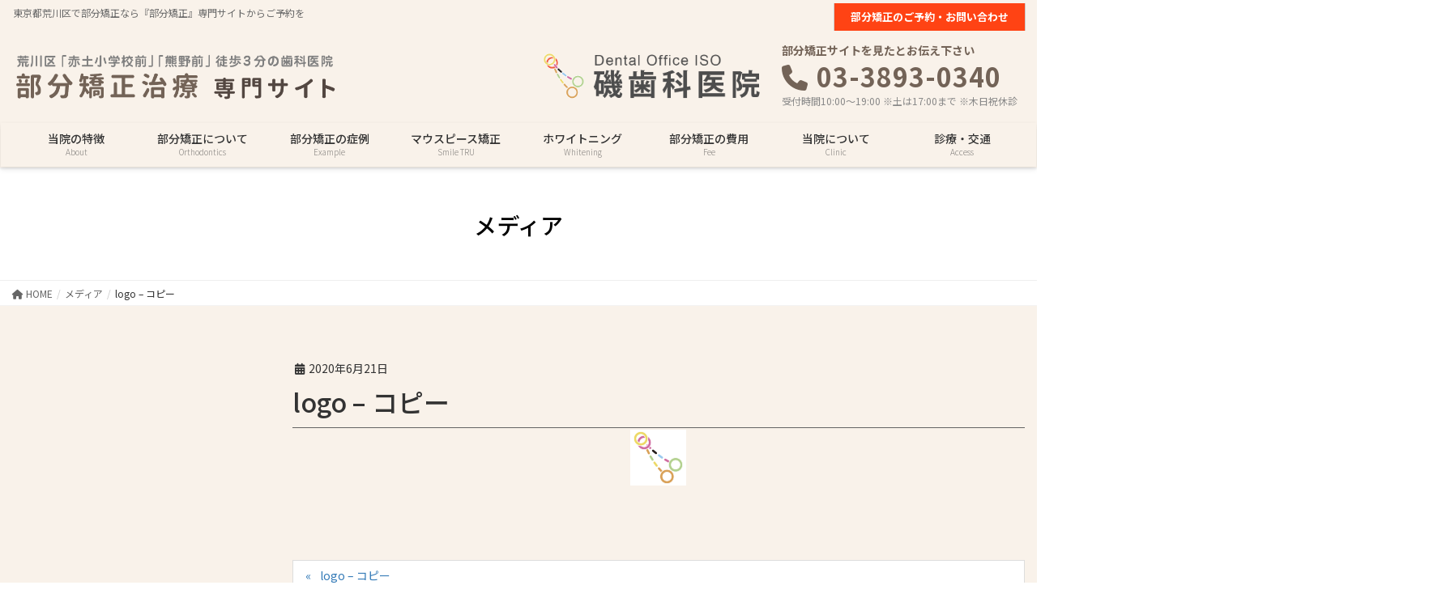

--- FILE ---
content_type: text/html; charset=UTF-8
request_url: https://isodc-ortho.info/logo-%E3%82%B3%E3%83%94%E3%83%BC/
body_size: 27409
content:
<!DOCTYPE html>
<html dir="ltr" lang="ja" prefix="og: https://ogp.me/ns#">
<head>
<meta charset="utf-8">
<meta http-equiv="X-UA-Compatible" content="IE=edge">
<meta name="viewport" content="width=device-width, initial-scale=1">

<title>logo – コピー | 東京都荒川区で部分矯正は｜部分矯正に注力「磯歯科医院」</title>

		<!-- All in One SEO 4.7.5 - aioseo.com -->
		<meta name="robots" content="max-image-preview:large" />
		<link rel="canonical" href="https://isodc-ortho.info/logo-%e3%82%b3%e3%83%94%e3%83%bc/" />
		<meta name="generator" content="All in One SEO (AIOSEO) 4.7.5" />
		<meta property="og:locale" content="ja_JP" />
		<meta property="og:site_name" content="東京都荒川区で部分矯正は｜部分矯正に注力「磯歯科医院」 | 東京都荒川区で部分矯正なら『部分矯正』専門サイトからご予約を" />
		<meta property="og:type" content="article" />
		<meta property="og:title" content="logo – コピー | 東京都荒川区で部分矯正は｜部分矯正に注力「磯歯科医院」" />
		<meta property="og:url" content="https://isodc-ortho.info/logo-%e3%82%b3%e3%83%94%e3%83%bc/" />
		<meta property="article:published_time" content="2020-06-20T21:43:11+00:00" />
		<meta property="article:modified_time" content="2020-06-20T21:43:11+00:00" />
		<meta name="twitter:card" content="summary" />
		<meta name="twitter:title" content="logo – コピー | 東京都荒川区で部分矯正は｜部分矯正に注力「磯歯科医院」" />
		<script type="application/ld+json" class="aioseo-schema">
			{"@context":"https:\/\/schema.org","@graph":[{"@type":"BreadcrumbList","@id":"https:\/\/isodc-ortho.info\/logo-%e3%82%b3%e3%83%94%e3%83%bc\/#breadcrumblist","itemListElement":[{"@type":"ListItem","@id":"https:\/\/isodc-ortho.info\/#listItem","position":1,"name":"\u5bb6","item":"https:\/\/isodc-ortho.info\/","nextItem":"https:\/\/isodc-ortho.info\/logo-%e3%82%b3%e3%83%94%e3%83%bc\/#listItem"},{"@type":"ListItem","@id":"https:\/\/isodc-ortho.info\/logo-%e3%82%b3%e3%83%94%e3%83%bc\/#listItem","position":2,"name":"logo - \u30b3\u30d4\u30fc","previousItem":"https:\/\/isodc-ortho.info\/#listItem"}]},{"@type":"ItemPage","@id":"https:\/\/isodc-ortho.info\/logo-%e3%82%b3%e3%83%94%e3%83%bc\/#itempage","url":"https:\/\/isodc-ortho.info\/logo-%e3%82%b3%e3%83%94%e3%83%bc\/","name":"logo \u2013 \u30b3\u30d4\u30fc | \u6771\u4eac\u90fd\u8352\u5ddd\u533a\u3067\u90e8\u5206\u77ef\u6b63\u306f\uff5c\u90e8\u5206\u77ef\u6b63\u306b\u6ce8\u529b\u300c\u78ef\u6b6f\u79d1\u533b\u9662\u300d","inLanguage":"ja","isPartOf":{"@id":"https:\/\/isodc-ortho.info\/#website"},"breadcrumb":{"@id":"https:\/\/isodc-ortho.info\/logo-%e3%82%b3%e3%83%94%e3%83%bc\/#breadcrumblist"},"author":{"@id":"https:\/\/isodc-ortho.info\/author\/r\/#author"},"creator":{"@id":"https:\/\/isodc-ortho.info\/author\/r\/#author"},"image":{"@type":"ImageObject","url":"https:\/\/isodc-ortho.info\/wp-content\/uploads\/2020\/06\/logo-\u30b3\u30d4\u30fc.png","@id":"https:\/\/isodc-ortho.info\/logo-%e3%82%b3%e3%83%94%e3%83%bc\/#mainImage"},"primaryImageOfPage":{"@id":"https:\/\/isodc-ortho.info\/logo-%e3%82%b3%e3%83%94%e3%83%bc\/#mainImage"},"datePublished":"2020-06-21T06:43:11+09:00","dateModified":"2020-06-21T06:43:11+09:00"},{"@type":"Organization","@id":"https:\/\/isodc-ortho.info\/#organization","name":"\u6771\u4eac\u90fd\u8352\u5ddd\u533a\u3067\u90e8\u5206\u77ef\u6b63\u306f\uff5c\u90e8\u5206\u77ef\u6b63\u306b\u6ce8\u529b\u300c\u78ef\u6b6f\u79d1\u533b\u9662\u300d","description":"\u6771\u4eac\u90fd\u8352\u5ddd\u533a\u3067\u90e8\u5206\u77ef\u6b63\u306a\u3089\u300e\u90e8\u5206\u77ef\u6b63\u300f\u5c02\u9580\u30b5\u30a4\u30c8\u304b\u3089\u3054\u4e88\u7d04\u3092","url":"https:\/\/isodc-ortho.info\/"},{"@type":"Person","@id":"https:\/\/isodc-ortho.info\/author\/r\/#author","url":"https:\/\/isodc-ortho.info\/author\/r\/","name":"R","image":{"@type":"ImageObject","@id":"https:\/\/isodc-ortho.info\/logo-%e3%82%b3%e3%83%94%e3%83%bc\/#authorImage","url":"https:\/\/isodc-ortho.info\/wp-content\/uploads\/2020\/10\/OWLlogorec-515515-150x150.jpg","width":96,"height":96,"caption":"R"}},{"@type":"WebSite","@id":"https:\/\/isodc-ortho.info\/#website","url":"https:\/\/isodc-ortho.info\/","name":"\u6771\u4eac\u90fd\u8352\u5ddd\u533a\u3067\u90e8\u5206\u77ef\u6b63\u306f\uff5c\u90e8\u5206\u77ef\u6b63\u306b\u6ce8\u529b\u300c\u78ef\u6b6f\u79d1\u533b\u9662\u300d","description":"\u6771\u4eac\u90fd\u8352\u5ddd\u533a\u3067\u90e8\u5206\u77ef\u6b63\u306a\u3089\u300e\u90e8\u5206\u77ef\u6b63\u300f\u5c02\u9580\u30b5\u30a4\u30c8\u304b\u3089\u3054\u4e88\u7d04\u3092","inLanguage":"ja","publisher":{"@id":"https:\/\/isodc-ortho.info\/#organization"}}]}
		</script>
		<!-- All in One SEO -->

<link rel='dns-prefetch' href='//cdn.jsdelivr.net' />
<link rel="alternate" type="application/rss+xml" title="東京都荒川区で部分矯正は｜部分矯正に注力「磯歯科医院」 &raquo; フィード" href="https://isodc-ortho.info/feed/" />
<link rel="alternate" type="application/rss+xml" title="東京都荒川区で部分矯正は｜部分矯正に注力「磯歯科医院」 &raquo; コメントフィード" href="https://isodc-ortho.info/comments/feed/" />
<meta name="description" content="" />		<!-- This site uses the Google Analytics by MonsterInsights plugin v9.2.2 - Using Analytics tracking - https://www.monsterinsights.com/ -->
		<!-- Note: MonsterInsights is not currently configured on this site. The site owner needs to authenticate with Google Analytics in the MonsterInsights settings panel. -->
					<!-- No tracking code set -->
				<!-- / Google Analytics by MonsterInsights -->
		<script type="text/javascript">
window._wpemojiSettings = {"baseUrl":"https:\/\/s.w.org\/images\/core\/emoji\/14.0.0\/72x72\/","ext":".png","svgUrl":"https:\/\/s.w.org\/images\/core\/emoji\/14.0.0\/svg\/","svgExt":".svg","source":{"concatemoji":"https:\/\/isodc-ortho.info\/wp-includes\/js\/wp-emoji-release.min.js?ver=6.3.7"}};
/*! This file is auto-generated */
!function(i,n){var o,s,e;function c(e){try{var t={supportTests:e,timestamp:(new Date).valueOf()};sessionStorage.setItem(o,JSON.stringify(t))}catch(e){}}function p(e,t,n){e.clearRect(0,0,e.canvas.width,e.canvas.height),e.fillText(t,0,0);var t=new Uint32Array(e.getImageData(0,0,e.canvas.width,e.canvas.height).data),r=(e.clearRect(0,0,e.canvas.width,e.canvas.height),e.fillText(n,0,0),new Uint32Array(e.getImageData(0,0,e.canvas.width,e.canvas.height).data));return t.every(function(e,t){return e===r[t]})}function u(e,t,n){switch(t){case"flag":return n(e,"\ud83c\udff3\ufe0f\u200d\u26a7\ufe0f","\ud83c\udff3\ufe0f\u200b\u26a7\ufe0f")?!1:!n(e,"\ud83c\uddfa\ud83c\uddf3","\ud83c\uddfa\u200b\ud83c\uddf3")&&!n(e,"\ud83c\udff4\udb40\udc67\udb40\udc62\udb40\udc65\udb40\udc6e\udb40\udc67\udb40\udc7f","\ud83c\udff4\u200b\udb40\udc67\u200b\udb40\udc62\u200b\udb40\udc65\u200b\udb40\udc6e\u200b\udb40\udc67\u200b\udb40\udc7f");case"emoji":return!n(e,"\ud83e\udef1\ud83c\udffb\u200d\ud83e\udef2\ud83c\udfff","\ud83e\udef1\ud83c\udffb\u200b\ud83e\udef2\ud83c\udfff")}return!1}function f(e,t,n){var r="undefined"!=typeof WorkerGlobalScope&&self instanceof WorkerGlobalScope?new OffscreenCanvas(300,150):i.createElement("canvas"),a=r.getContext("2d",{willReadFrequently:!0}),o=(a.textBaseline="top",a.font="600 32px Arial",{});return e.forEach(function(e){o[e]=t(a,e,n)}),o}function t(e){var t=i.createElement("script");t.src=e,t.defer=!0,i.head.appendChild(t)}"undefined"!=typeof Promise&&(o="wpEmojiSettingsSupports",s=["flag","emoji"],n.supports={everything:!0,everythingExceptFlag:!0},e=new Promise(function(e){i.addEventListener("DOMContentLoaded",e,{once:!0})}),new Promise(function(t){var n=function(){try{var e=JSON.parse(sessionStorage.getItem(o));if("object"==typeof e&&"number"==typeof e.timestamp&&(new Date).valueOf()<e.timestamp+604800&&"object"==typeof e.supportTests)return e.supportTests}catch(e){}return null}();if(!n){if("undefined"!=typeof Worker&&"undefined"!=typeof OffscreenCanvas&&"undefined"!=typeof URL&&URL.createObjectURL&&"undefined"!=typeof Blob)try{var e="postMessage("+f.toString()+"("+[JSON.stringify(s),u.toString(),p.toString()].join(",")+"));",r=new Blob([e],{type:"text/javascript"}),a=new Worker(URL.createObjectURL(r),{name:"wpTestEmojiSupports"});return void(a.onmessage=function(e){c(n=e.data),a.terminate(),t(n)})}catch(e){}c(n=f(s,u,p))}t(n)}).then(function(e){for(var t in e)n.supports[t]=e[t],n.supports.everything=n.supports.everything&&n.supports[t],"flag"!==t&&(n.supports.everythingExceptFlag=n.supports.everythingExceptFlag&&n.supports[t]);n.supports.everythingExceptFlag=n.supports.everythingExceptFlag&&!n.supports.flag,n.DOMReady=!1,n.readyCallback=function(){n.DOMReady=!0}}).then(function(){return e}).then(function(){var e;n.supports.everything||(n.readyCallback(),(e=n.source||{}).concatemoji?t(e.concatemoji):e.wpemoji&&e.twemoji&&(t(e.twemoji),t(e.wpemoji)))}))}((window,document),window._wpemojiSettings);
</script>
<style type="text/css">
img.wp-smiley,
img.emoji {
	display: inline !important;
	border: none !important;
	box-shadow: none !important;
	height: 1em !important;
	width: 1em !important;
	margin: 0 0.07em !important;
	vertical-align: -0.1em !important;
	background: none !important;
	padding: 0 !important;
}
</style>
	<link rel='stylesheet' id='vkExUnit_common_style-css' href='https://isodc-ortho.info/wp-content/plugins/vk-all-in-one-expansion-unit/assets/css/vkExUnit_style.css?ver=9.100.5.0' type='text/css' media='all' />
<style id='vkExUnit_common_style-inline-css' type='text/css'>
:root {--ver_page_top_button_url:url(https://isodc-ortho.info/wp-content/plugins/vk-all-in-one-expansion-unit/assets/images/to-top-btn-icon.svg);}@font-face {font-weight: normal;font-style: normal;font-family: "vk_sns";src: url("https://isodc-ortho.info/wp-content/plugins/vk-all-in-one-expansion-unit/inc/sns/icons/fonts/vk_sns.eot?-bq20cj");src: url("https://isodc-ortho.info/wp-content/plugins/vk-all-in-one-expansion-unit/inc/sns/icons/fonts/vk_sns.eot?#iefix-bq20cj") format("embedded-opentype"),url("https://isodc-ortho.info/wp-content/plugins/vk-all-in-one-expansion-unit/inc/sns/icons/fonts/vk_sns.woff?-bq20cj") format("woff"),url("https://isodc-ortho.info/wp-content/plugins/vk-all-in-one-expansion-unit/inc/sns/icons/fonts/vk_sns.ttf?-bq20cj") format("truetype"),url("https://isodc-ortho.info/wp-content/plugins/vk-all-in-one-expansion-unit/inc/sns/icons/fonts/vk_sns.svg?-bq20cj#vk_sns") format("svg");}
.veu_promotion-alert__content--text {border: 1px solid rgba(0,0,0,0.125);padding: 0.5em 1em;border-radius: var(--vk-size-radius);margin-bottom: var(--vk-margin-block-bottom);font-size: 0.875rem;}/* Alert Content部分に段落タグを入れた場合に最後の段落の余白を0にする */.veu_promotion-alert__content--text p:last-of-type{margin-bottom:0;margin-top: 0;}
</style>
<link rel='stylesheet' id='wp-block-library-css' href='https://isodc-ortho.info/wp-includes/css/dist/block-library/style.min.css?ver=6.3.7' type='text/css' media='all' />
<style id='wp-block-library-inline-css' type='text/css'>
.vk-cols--reverse{flex-direction:row-reverse}.vk-cols--hasbtn{margin-bottom:0}.vk-cols--hasbtn>.row>.vk_gridColumn_item,.vk-cols--hasbtn>.wp-block-column{position:relative;padding-bottom:3em}.vk-cols--hasbtn>.row>.vk_gridColumn_item>.wp-block-buttons,.vk-cols--hasbtn>.row>.vk_gridColumn_item>.vk_button,.vk-cols--hasbtn>.wp-block-column>.wp-block-buttons,.vk-cols--hasbtn>.wp-block-column>.vk_button{position:absolute;bottom:0;width:100%}.vk-cols--fit.wp-block-columns{gap:0}.vk-cols--fit.wp-block-columns,.vk-cols--fit.wp-block-columns:not(.is-not-stacked-on-mobile){margin-top:0;margin-bottom:0;justify-content:space-between}.vk-cols--fit.wp-block-columns>.wp-block-column *:last-child,.vk-cols--fit.wp-block-columns:not(.is-not-stacked-on-mobile)>.wp-block-column *:last-child{margin-bottom:0}.vk-cols--fit.wp-block-columns>.wp-block-column>.wp-block-cover,.vk-cols--fit.wp-block-columns:not(.is-not-stacked-on-mobile)>.wp-block-column>.wp-block-cover{margin-top:0}.vk-cols--fit.wp-block-columns.has-background,.vk-cols--fit.wp-block-columns:not(.is-not-stacked-on-mobile).has-background{padding:0}@media(max-width: 599px){.vk-cols--fit.wp-block-columns:not(.has-background)>.wp-block-column:not(.has-background),.vk-cols--fit.wp-block-columns:not(.is-not-stacked-on-mobile):not(.has-background)>.wp-block-column:not(.has-background){padding-left:0 !important;padding-right:0 !important}}@media(min-width: 782px){.vk-cols--fit.wp-block-columns .block-editor-block-list__block.wp-block-column:not(:first-child),.vk-cols--fit.wp-block-columns>.wp-block-column:not(:first-child),.vk-cols--fit.wp-block-columns:not(.is-not-stacked-on-mobile) .block-editor-block-list__block.wp-block-column:not(:first-child),.vk-cols--fit.wp-block-columns:not(.is-not-stacked-on-mobile)>.wp-block-column:not(:first-child){margin-left:0}}@media(min-width: 600px)and (max-width: 781px){.vk-cols--fit.wp-block-columns .wp-block-column:nth-child(2n),.vk-cols--fit.wp-block-columns:not(.is-not-stacked-on-mobile) .wp-block-column:nth-child(2n){margin-left:0}.vk-cols--fit.wp-block-columns .wp-block-column:not(:only-child),.vk-cols--fit.wp-block-columns:not(.is-not-stacked-on-mobile) .wp-block-column:not(:only-child){flex-basis:50% !important}}.vk-cols--fit--gap1.wp-block-columns{gap:1px}@media(min-width: 600px)and (max-width: 781px){.vk-cols--fit--gap1.wp-block-columns .wp-block-column:not(:only-child){flex-basis:calc(50% - 1px) !important}}.vk-cols--fit.vk-cols--grid>.block-editor-block-list__block,.vk-cols--fit.vk-cols--grid>.wp-block-column,.vk-cols--fit.vk-cols--grid:not(.is-not-stacked-on-mobile)>.block-editor-block-list__block,.vk-cols--fit.vk-cols--grid:not(.is-not-stacked-on-mobile)>.wp-block-column{flex-basis:50%;box-sizing:border-box}@media(max-width: 599px){.vk-cols--fit.vk-cols--grid.vk-cols--grid--alignfull>.wp-block-column:nth-child(2)>.wp-block-cover,.vk-cols--fit.vk-cols--grid.vk-cols--grid--alignfull>.wp-block-column:nth-child(2)>.vk_outer,.vk-cols--fit.vk-cols--grid:not(.is-not-stacked-on-mobile).vk-cols--grid--alignfull>.wp-block-column:nth-child(2)>.wp-block-cover,.vk-cols--fit.vk-cols--grid:not(.is-not-stacked-on-mobile).vk-cols--grid--alignfull>.wp-block-column:nth-child(2)>.vk_outer{width:100vw;margin-right:calc((100% - 100vw)/2);margin-left:calc((100% - 100vw)/2)}}@media(min-width: 600px){.vk-cols--fit.vk-cols--grid.vk-cols--grid--alignfull>.wp-block-column:nth-child(2)>.wp-block-cover,.vk-cols--fit.vk-cols--grid.vk-cols--grid--alignfull>.wp-block-column:nth-child(2)>.vk_outer,.vk-cols--fit.vk-cols--grid:not(.is-not-stacked-on-mobile).vk-cols--grid--alignfull>.wp-block-column:nth-child(2)>.wp-block-cover,.vk-cols--fit.vk-cols--grid:not(.is-not-stacked-on-mobile).vk-cols--grid--alignfull>.wp-block-column:nth-child(2)>.vk_outer{margin-right:calc(100% - 50vw);width:50vw}}@media(min-width: 600px){.vk-cols--fit.vk-cols--grid.vk-cols--grid--alignfull.vk-cols--reverse>.wp-block-column,.vk-cols--fit.vk-cols--grid:not(.is-not-stacked-on-mobile).vk-cols--grid--alignfull.vk-cols--reverse>.wp-block-column{margin-left:0;margin-right:0}.vk-cols--fit.vk-cols--grid.vk-cols--grid--alignfull.vk-cols--reverse>.wp-block-column:nth-child(2)>.wp-block-cover,.vk-cols--fit.vk-cols--grid.vk-cols--grid--alignfull.vk-cols--reverse>.wp-block-column:nth-child(2)>.vk_outer,.vk-cols--fit.vk-cols--grid:not(.is-not-stacked-on-mobile).vk-cols--grid--alignfull.vk-cols--reverse>.wp-block-column:nth-child(2)>.wp-block-cover,.vk-cols--fit.vk-cols--grid:not(.is-not-stacked-on-mobile).vk-cols--grid--alignfull.vk-cols--reverse>.wp-block-column:nth-child(2)>.vk_outer{margin-left:calc(100% - 50vw)}}.vk-cols--menu h2,.vk-cols--menu h3,.vk-cols--menu h4,.vk-cols--menu h5{margin-bottom:.2em;text-shadow:#000 0 0 10px}.vk-cols--menu h2:first-child,.vk-cols--menu h3:first-child,.vk-cols--menu h4:first-child,.vk-cols--menu h5:first-child{margin-top:0}.vk-cols--menu p{margin-bottom:1rem;text-shadow:#000 0 0 10px}.vk-cols--menu .wp-block-cover__inner-container:last-child{margin-bottom:0}.vk-cols--fitbnrs .wp-block-column .wp-block-cover:hover img{filter:unset}.vk-cols--fitbnrs .wp-block-column .wp-block-cover:hover{background-color:unset}.vk-cols--fitbnrs .wp-block-column .wp-block-cover:hover .wp-block-cover__image-background{filter:unset !important}.vk-cols--fitbnrs .wp-block-cover__inner-container{position:absolute;height:100%;width:100%}.vk-cols--fitbnrs .vk_button{height:100%;margin:0}.vk-cols--fitbnrs .vk_button .vk_button_btn,.vk-cols--fitbnrs .vk_button .btn{height:100%;width:100%;border:none;box-shadow:none;background-color:unset !important;transition:unset}.vk-cols--fitbnrs .vk_button .vk_button_btn:hover,.vk-cols--fitbnrs .vk_button .btn:hover{transition:unset}.vk-cols--fitbnrs .vk_button .vk_button_btn:after,.vk-cols--fitbnrs .vk_button .btn:after{border:none}.vk-cols--fitbnrs .vk_button .vk_button_link_txt{width:100%;position:absolute;top:50%;left:50%;transform:translateY(-50%) translateX(-50%);font-size:2rem;text-shadow:#000 0 0 10px}.vk-cols--fitbnrs .vk_button .vk_button_link_subCaption{width:100%;position:absolute;top:calc(50% + 2.2em);left:50%;transform:translateY(-50%) translateX(-50%);text-shadow:#000 0 0 10px}@media(min-width: 992px){.vk-cols--media.wp-block-columns{gap:3rem}}.vk-fit-map figure{margin-bottom:0}.vk-fit-map iframe{position:relative;margin-bottom:0;display:block;max-height:400px;width:100vw}.vk-fit-map:is(.alignfull,.alignwide) div{max-width:100%}.vk-table--th--width25 :where(tr>*:first-child){width:25%}.vk-table--th--width30 :where(tr>*:first-child){width:30%}.vk-table--th--width35 :where(tr>*:first-child){width:35%}.vk-table--th--width40 :where(tr>*:first-child){width:40%}.vk-table--th--bg-bright :where(tr>*:first-child){background-color:var(--wp--preset--color--bg-secondary, rgba(0, 0, 0, 0.05))}@media(max-width: 599px){.vk-table--mobile-block :is(th,td){width:100%;display:block}.vk-table--mobile-block.wp-block-table table :is(th,td){border-top:none}}.vk-table--width--th25 :where(tr>*:first-child){width:25%}.vk-table--width--th30 :where(tr>*:first-child){width:30%}.vk-table--width--th35 :where(tr>*:first-child){width:35%}.vk-table--width--th40 :where(tr>*:first-child){width:40%}.no-margin{margin:0}@media(max-width: 599px){.wp-block-image.vk-aligncenter--mobile>.alignright{float:none;margin-left:auto;margin-right:auto}.vk-no-padding-horizontal--mobile{padding-left:0 !important;padding-right:0 !important}}
/* VK Color Palettes */
</style>
<style id='safe-svg-svg-icon-style-inline-css' type='text/css'>
.safe-svg-cover{text-align:center}.safe-svg-cover .safe-svg-inside{display:inline-block;max-width:100%}.safe-svg-cover svg{height:100%;max-height:100%;max-width:100%;width:100%}

</style>
<link rel='stylesheet' id='vk-swiper-style-css' href='https://isodc-ortho.info/wp-content/plugins/vk-blocks-pro/vendor/vektor-inc/vk-swiper/src/assets/css/swiper-bundle.min.css?ver=11.0.2' type='text/css' media='all' />
<link rel='stylesheet' id='vk-blocks-build-css-css' href='https://isodc-ortho.info/wp-content/plugins/vk-blocks-pro/build/block-build.css?ver=1.91.2.0' type='text/css' media='all' />
<style id='vk-blocks-build-css-inline-css' type='text/css'>
:root {--vk_flow-arrow: url(https://isodc-ortho.info/wp-content/plugins/vk-blocks-pro/inc/vk-blocks/images/arrow_bottom.svg);--vk_image-mask-circle: url(https://isodc-ortho.info/wp-content/plugins/vk-blocks-pro/inc/vk-blocks/images/circle.svg);--vk_image-mask-wave01: url(https://isodc-ortho.info/wp-content/plugins/vk-blocks-pro/inc/vk-blocks/images/wave01.svg);--vk_image-mask-wave02: url(https://isodc-ortho.info/wp-content/plugins/vk-blocks-pro/inc/vk-blocks/images/wave02.svg);--vk_image-mask-wave03: url(https://isodc-ortho.info/wp-content/plugins/vk-blocks-pro/inc/vk-blocks/images/wave03.svg);--vk_image-mask-wave04: url(https://isodc-ortho.info/wp-content/plugins/vk-blocks-pro/inc/vk-blocks/images/wave04.svg);}

	:root {

		--vk-balloon-border-width:1px;

		--vk-balloon-speech-offset:-12px;
	}
	
</style>
<style id='classic-theme-styles-inline-css' type='text/css'>
/*! This file is auto-generated */
.wp-block-button__link{color:#fff;background-color:#32373c;border-radius:9999px;box-shadow:none;text-decoration:none;padding:calc(.667em + 2px) calc(1.333em + 2px);font-size:1.125em}.wp-block-file__button{background:#32373c;color:#fff;text-decoration:none}
</style>
<style id='global-styles-inline-css' type='text/css'>
body{--wp--preset--color--black: #000000;--wp--preset--color--cyan-bluish-gray: #abb8c3;--wp--preset--color--white: #ffffff;--wp--preset--color--pale-pink: #f78da7;--wp--preset--color--vivid-red: #cf2e2e;--wp--preset--color--luminous-vivid-orange: #ff6900;--wp--preset--color--luminous-vivid-amber: #fcb900;--wp--preset--color--light-green-cyan: #7bdcb5;--wp--preset--color--vivid-green-cyan: #00d084;--wp--preset--color--pale-cyan-blue: #8ed1fc;--wp--preset--color--vivid-cyan-blue: #0693e3;--wp--preset--color--vivid-purple: #9b51e0;--wp--preset--gradient--vivid-cyan-blue-to-vivid-purple: linear-gradient(135deg,rgba(6,147,227,1) 0%,rgb(155,81,224) 100%);--wp--preset--gradient--light-green-cyan-to-vivid-green-cyan: linear-gradient(135deg,rgb(122,220,180) 0%,rgb(0,208,130) 100%);--wp--preset--gradient--luminous-vivid-amber-to-luminous-vivid-orange: linear-gradient(135deg,rgba(252,185,0,1) 0%,rgba(255,105,0,1) 100%);--wp--preset--gradient--luminous-vivid-orange-to-vivid-red: linear-gradient(135deg,rgba(255,105,0,1) 0%,rgb(207,46,46) 100%);--wp--preset--gradient--very-light-gray-to-cyan-bluish-gray: linear-gradient(135deg,rgb(238,238,238) 0%,rgb(169,184,195) 100%);--wp--preset--gradient--cool-to-warm-spectrum: linear-gradient(135deg,rgb(74,234,220) 0%,rgb(151,120,209) 20%,rgb(207,42,186) 40%,rgb(238,44,130) 60%,rgb(251,105,98) 80%,rgb(254,248,76) 100%);--wp--preset--gradient--blush-light-purple: linear-gradient(135deg,rgb(255,206,236) 0%,rgb(152,150,240) 100%);--wp--preset--gradient--blush-bordeaux: linear-gradient(135deg,rgb(254,205,165) 0%,rgb(254,45,45) 50%,rgb(107,0,62) 100%);--wp--preset--gradient--luminous-dusk: linear-gradient(135deg,rgb(255,203,112) 0%,rgb(199,81,192) 50%,rgb(65,88,208) 100%);--wp--preset--gradient--pale-ocean: linear-gradient(135deg,rgb(255,245,203) 0%,rgb(182,227,212) 50%,rgb(51,167,181) 100%);--wp--preset--gradient--electric-grass: linear-gradient(135deg,rgb(202,248,128) 0%,rgb(113,206,126) 100%);--wp--preset--gradient--midnight: linear-gradient(135deg,rgb(2,3,129) 0%,rgb(40,116,252) 100%);--wp--preset--font-size--small: 13px;--wp--preset--font-size--medium: 20px;--wp--preset--font-size--large: 36px;--wp--preset--font-size--x-large: 42px;--wp--preset--spacing--20: 0.44rem;--wp--preset--spacing--30: 0.67rem;--wp--preset--spacing--40: 1rem;--wp--preset--spacing--50: 1.5rem;--wp--preset--spacing--60: 2.25rem;--wp--preset--spacing--70: 3.38rem;--wp--preset--spacing--80: 5.06rem;--wp--preset--shadow--natural: 6px 6px 9px rgba(0, 0, 0, 0.2);--wp--preset--shadow--deep: 12px 12px 50px rgba(0, 0, 0, 0.4);--wp--preset--shadow--sharp: 6px 6px 0px rgba(0, 0, 0, 0.2);--wp--preset--shadow--outlined: 6px 6px 0px -3px rgba(255, 255, 255, 1), 6px 6px rgba(0, 0, 0, 1);--wp--preset--shadow--crisp: 6px 6px 0px rgba(0, 0, 0, 1);}:where(.is-layout-flex){gap: 0.5em;}:where(.is-layout-grid){gap: 0.5em;}body .is-layout-flow > .alignleft{float: left;margin-inline-start: 0;margin-inline-end: 2em;}body .is-layout-flow > .alignright{float: right;margin-inline-start: 2em;margin-inline-end: 0;}body .is-layout-flow > .aligncenter{margin-left: auto !important;margin-right: auto !important;}body .is-layout-constrained > .alignleft{float: left;margin-inline-start: 0;margin-inline-end: 2em;}body .is-layout-constrained > .alignright{float: right;margin-inline-start: 2em;margin-inline-end: 0;}body .is-layout-constrained > .aligncenter{margin-left: auto !important;margin-right: auto !important;}body .is-layout-constrained > :where(:not(.alignleft):not(.alignright):not(.alignfull)){max-width: var(--wp--style--global--content-size);margin-left: auto !important;margin-right: auto !important;}body .is-layout-constrained > .alignwide{max-width: var(--wp--style--global--wide-size);}body .is-layout-flex{display: flex;}body .is-layout-flex{flex-wrap: wrap;align-items: center;}body .is-layout-flex > *{margin: 0;}body .is-layout-grid{display: grid;}body .is-layout-grid > *{margin: 0;}:where(.wp-block-columns.is-layout-flex){gap: 2em;}:where(.wp-block-columns.is-layout-grid){gap: 2em;}:where(.wp-block-post-template.is-layout-flex){gap: 1.25em;}:where(.wp-block-post-template.is-layout-grid){gap: 1.25em;}.has-black-color{color: var(--wp--preset--color--black) !important;}.has-cyan-bluish-gray-color{color: var(--wp--preset--color--cyan-bluish-gray) !important;}.has-white-color{color: var(--wp--preset--color--white) !important;}.has-pale-pink-color{color: var(--wp--preset--color--pale-pink) !important;}.has-vivid-red-color{color: var(--wp--preset--color--vivid-red) !important;}.has-luminous-vivid-orange-color{color: var(--wp--preset--color--luminous-vivid-orange) !important;}.has-luminous-vivid-amber-color{color: var(--wp--preset--color--luminous-vivid-amber) !important;}.has-light-green-cyan-color{color: var(--wp--preset--color--light-green-cyan) !important;}.has-vivid-green-cyan-color{color: var(--wp--preset--color--vivid-green-cyan) !important;}.has-pale-cyan-blue-color{color: var(--wp--preset--color--pale-cyan-blue) !important;}.has-vivid-cyan-blue-color{color: var(--wp--preset--color--vivid-cyan-blue) !important;}.has-vivid-purple-color{color: var(--wp--preset--color--vivid-purple) !important;}.has-black-background-color{background-color: var(--wp--preset--color--black) !important;}.has-cyan-bluish-gray-background-color{background-color: var(--wp--preset--color--cyan-bluish-gray) !important;}.has-white-background-color{background-color: var(--wp--preset--color--white) !important;}.has-pale-pink-background-color{background-color: var(--wp--preset--color--pale-pink) !important;}.has-vivid-red-background-color{background-color: var(--wp--preset--color--vivid-red) !important;}.has-luminous-vivid-orange-background-color{background-color: var(--wp--preset--color--luminous-vivid-orange) !important;}.has-luminous-vivid-amber-background-color{background-color: var(--wp--preset--color--luminous-vivid-amber) !important;}.has-light-green-cyan-background-color{background-color: var(--wp--preset--color--light-green-cyan) !important;}.has-vivid-green-cyan-background-color{background-color: var(--wp--preset--color--vivid-green-cyan) !important;}.has-pale-cyan-blue-background-color{background-color: var(--wp--preset--color--pale-cyan-blue) !important;}.has-vivid-cyan-blue-background-color{background-color: var(--wp--preset--color--vivid-cyan-blue) !important;}.has-vivid-purple-background-color{background-color: var(--wp--preset--color--vivid-purple) !important;}.has-black-border-color{border-color: var(--wp--preset--color--black) !important;}.has-cyan-bluish-gray-border-color{border-color: var(--wp--preset--color--cyan-bluish-gray) !important;}.has-white-border-color{border-color: var(--wp--preset--color--white) !important;}.has-pale-pink-border-color{border-color: var(--wp--preset--color--pale-pink) !important;}.has-vivid-red-border-color{border-color: var(--wp--preset--color--vivid-red) !important;}.has-luminous-vivid-orange-border-color{border-color: var(--wp--preset--color--luminous-vivid-orange) !important;}.has-luminous-vivid-amber-border-color{border-color: var(--wp--preset--color--luminous-vivid-amber) !important;}.has-light-green-cyan-border-color{border-color: var(--wp--preset--color--light-green-cyan) !important;}.has-vivid-green-cyan-border-color{border-color: var(--wp--preset--color--vivid-green-cyan) !important;}.has-pale-cyan-blue-border-color{border-color: var(--wp--preset--color--pale-cyan-blue) !important;}.has-vivid-cyan-blue-border-color{border-color: var(--wp--preset--color--vivid-cyan-blue) !important;}.has-vivid-purple-border-color{border-color: var(--wp--preset--color--vivid-purple) !important;}.has-vivid-cyan-blue-to-vivid-purple-gradient-background{background: var(--wp--preset--gradient--vivid-cyan-blue-to-vivid-purple) !important;}.has-light-green-cyan-to-vivid-green-cyan-gradient-background{background: var(--wp--preset--gradient--light-green-cyan-to-vivid-green-cyan) !important;}.has-luminous-vivid-amber-to-luminous-vivid-orange-gradient-background{background: var(--wp--preset--gradient--luminous-vivid-amber-to-luminous-vivid-orange) !important;}.has-luminous-vivid-orange-to-vivid-red-gradient-background{background: var(--wp--preset--gradient--luminous-vivid-orange-to-vivid-red) !important;}.has-very-light-gray-to-cyan-bluish-gray-gradient-background{background: var(--wp--preset--gradient--very-light-gray-to-cyan-bluish-gray) !important;}.has-cool-to-warm-spectrum-gradient-background{background: var(--wp--preset--gradient--cool-to-warm-spectrum) !important;}.has-blush-light-purple-gradient-background{background: var(--wp--preset--gradient--blush-light-purple) !important;}.has-blush-bordeaux-gradient-background{background: var(--wp--preset--gradient--blush-bordeaux) !important;}.has-luminous-dusk-gradient-background{background: var(--wp--preset--gradient--luminous-dusk) !important;}.has-pale-ocean-gradient-background{background: var(--wp--preset--gradient--pale-ocean) !important;}.has-electric-grass-gradient-background{background: var(--wp--preset--gradient--electric-grass) !important;}.has-midnight-gradient-background{background: var(--wp--preset--gradient--midnight) !important;}.has-small-font-size{font-size: var(--wp--preset--font-size--small) !important;}.has-medium-font-size{font-size: var(--wp--preset--font-size--medium) !important;}.has-large-font-size{font-size: var(--wp--preset--font-size--large) !important;}.has-x-large-font-size{font-size: var(--wp--preset--font-size--x-large) !important;}
.wp-block-navigation a:where(:not(.wp-element-button)){color: inherit;}
:where(.wp-block-post-template.is-layout-flex){gap: 1.25em;}:where(.wp-block-post-template.is-layout-grid){gap: 1.25em;}
:where(.wp-block-columns.is-layout-flex){gap: 2em;}:where(.wp-block-columns.is-layout-grid){gap: 2em;}
.wp-block-pullquote{font-size: 1.5em;line-height: 1.6;}
</style>
<link rel='stylesheet' id='contact-form-7-css' href='https://isodc-ortho.info/wp-content/plugins/contact-form-7/includes/css/styles.css?ver=5.8' type='text/css' media='all' />
<link rel='stylesheet' id='ppress-frontend-css' href='https://isodc-ortho.info/wp-content/plugins/wp-user-avatar/assets/css/frontend.min.css?ver=4.15.18' type='text/css' media='all' />
<link rel='stylesheet' id='ppress-flatpickr-css' href='https://isodc-ortho.info/wp-content/plugins/wp-user-avatar/assets/flatpickr/flatpickr.min.css?ver=4.15.18' type='text/css' media='all' />
<link rel='stylesheet' id='ppress-select2-css' href='https://isodc-ortho.info/wp-content/plugins/wp-user-avatar/assets/select2/select2.min.css?ver=6.3.7' type='text/css' media='all' />
<link rel='stylesheet' id='lightning-design-style-css' href='https://isodc-ortho.info/wp-content/plugins/lightning-skin-fort/bs3/css/style.css?ver=9.1.2' type='text/css' media='all' />
<style id='lightning-design-style-inline-css' type='text/css'>
/* ltg common custom */:root {--vk-menu-acc-btn-border-color:#333;--vk-color-primary:#c1baac;--color-key:#c1baac;--wp--preset--color--vk-color-primary:#c1baac;--color-key-dark:#30250c;}.bbp-submit-wrapper .button.submit { background-color:#30250c ; }.bbp-submit-wrapper .button.submit:hover { background-color:#c1baac ; }.veu_color_txt_key { color:#30250c ; }.veu_color_bg_key { background-color:#30250c ; }.veu_color_border_key { border-color:#30250c ; }.btn-default { border-color:#c1baac;color:#c1baac;}.btn-default:focus,.btn-default:hover { border-color:#c1baac;background-color: #c1baac; }.wp-block-search__button,.btn-primary { background-color:#c1baac;border-color:#30250c; }.wp-block-search__button:focus,.wp-block-search__button:hover,.btn-primary:not(:disabled):not(.disabled):active,.btn-primary:focus,.btn-primary:hover { background-color:#30250c;border-color:#c1baac; }.btn-outline-primary { color : #c1baac ; border-color:#c1baac; }.btn-outline-primary:not(:disabled):not(.disabled):active,.btn-outline-primary:focus,.btn-outline-primary:hover { color : #fff; background-color:#c1baac;border-color:#30250c; }a { color:#337ab7; }/* sidebar child menu display */.localNav ul ul.children{ display:none; }.localNav ul li.current_page_ancestor ul.children,.localNav ul li.current_page_item ul.children,.localNav ul li.current-cat ul.children{ display:block; }/* ExUnit widget ( child page list widget and so on ) */.localNavi ul.children{ display:none; }.localNavi li.current_page_ancestor ul.children,.localNavi li.current_page_item ul.children,.localNavi li.current-cat ul.children{ display:block; }@media (min-width: 992px) { .siteContent .subSection { float:left;margin-left:0; } .siteContent .mainSection { float:right; } }
/* Fort */dt { border-left-color:#c1baac; }ul.page-numbers li span.page-numbers.current,.page-link dl .post-page-numbers.current { background-color:#c1baac; }h2,.mainSection-title,.subSection .widget .subSection-title { border-top-color:#c1baac; }.siteFooter { border-top-color:#c1baac; }@media (min-width: 992px){.gMenu_outer { border-top-color:#c1baac; }ul.gMenu > li:hover > a .gMenu_description,ul.gMenu > li.current-post-ancestor > a .gMenu_description,ul.gMenu > li.current-menu-item > a .gMenu_description,ul.gMenu > li.current-menu-parent > a .gMenu_description,ul.gMenu > li.current-menu-ancestor > a .gMenu_description,ul.gMenu > li.current_page_parent > a .gMenu_description,ul.gMenu > li.current_page_ancestor > a .gMenu_description { color: #c1baac; }.gMenu_outer { border-top-color:#30250c; }} /* @media (min-width: 768px){ */.btn-default { border-color:#e5e5e5; color:#535353; }:root {--g_nav_main_acc_icon_open_url:url(https://isodc-ortho.info/wp-content/themes/lightning-pro/inc/vk-mobile-nav/package/images/vk-menu-acc-icon-open-black.svg);--g_nav_main_acc_icon_close_url: url(https://isodc-ortho.info/wp-content/themes/lightning-pro/inc/vk-mobile-nav/package/images/vk-menu-close-black.svg);--g_nav_sub_acc_icon_open_url: url(https://isodc-ortho.info/wp-content/themes/lightning-pro/inc/vk-mobile-nav/package/images/vk-menu-acc-icon-open-black.svg);--g_nav_sub_acc_icon_close_url: url(https://isodc-ortho.info/wp-content/themes/lightning-pro/inc/vk-mobile-nav/package/images/vk-menu-close-black.svg);}
/* Lightning_Header_Logo_After_Widget */@media (min-width: 992px){.siteHeader_sub {padding-left:2em;float:right;}}
/* page header */.page-header{ position:relative;color:#000000;text-align:center;background-color:#ffffff;}.page-header h1.page-header_pageTitle,.page-header div.page-header_pageTitle{margin-top:2em;margin-bottom:calc( 2em - 0.1em );}
/* Font switch */.gMenu_name,.vk-mobile-nav .menu,.mobile-fix-nav-menu{ font-family:"Noto Sans JP",sans-serif;font-weight:500;font-display: swap;}.gMenu_description{ font-family:"Noto Sans JP",sans-serif;font-weight:300;font-display: swap;}h1,h2,h3,h4,h5,h6,dt,.page-header_pageTitle,.mainSection-title,.subSection-title,.veu_leadTxt,.lead{ font-family:"Noto Sans JP",sans-serif;font-weight:500;font-display: swap;}body{ font-family:"Noto Sans JP",sans-serif;font-weight:400;font-display: swap;}
.vk-campaign-text{background:#eab010;color:#fff;}.vk-campaign-text_btn,.vk-campaign-text_btn:link,.vk-campaign-text_btn:visited,.vk-campaign-text_btn:focus,.vk-campaign-text_btn:active{background:#fff;color:#4c4c4c;}a.vk-campaign-text_btn:hover{background:#eab010;color:#fff;}.vk-campaign-text_link,.vk-campaign-text_link:link,.vk-campaign-text_link:hover,.vk-campaign-text_link:visited,.vk-campaign-text_link:active,.vk-campaign-text_link:focus{color:#fff;}
</style>
<link rel='stylesheet' id='veu-cta-css' href='https://isodc-ortho.info/wp-content/plugins/vk-all-in-one-expansion-unit/inc/call-to-action/package/assets/css/style.css?ver=9.100.5.0' type='text/css' media='all' />
<link rel='stylesheet' id='lightning-common-style-css' href='https://isodc-ortho.info/wp-content/themes/lightning-pro/assets/css/common.css?ver=8.23.1' type='text/css' media='all' />
<style id='lightning-common-style-inline-css' type='text/css'>
/* vk-mobile-nav */:root {--vk-mobile-nav-menu-btn-bg-src: url("https://isodc-ortho.info/wp-content/themes/lightning-pro/inc/vk-mobile-nav/package/images/vk-menu-btn-black.svg");--vk-mobile-nav-menu-btn-close-bg-src: url("https://isodc-ortho.info/wp-content/themes/lightning-pro/inc/vk-mobile-nav/package/images/vk-menu-close-black.svg");--vk-menu-acc-icon-open-black-bg-src: url("https://isodc-ortho.info/wp-content/themes/lightning-pro/inc/vk-mobile-nav/package/images/vk-menu-acc-icon-open-black.svg");--vk-menu-acc-icon-open-white-bg-src: url("https://isodc-ortho.info/wp-content/themes/lightning-pro/inc/vk-mobile-nav/package/images/vk-menu-acc-icon-open-white.svg");--vk-menu-acc-icon-close-black-bg-src: url("https://isodc-ortho.info/wp-content/themes/lightning-pro/inc/vk-mobile-nav/package/images/vk-menu-close-black.svg");--vk-menu-acc-icon-close-white-bg-src: url("https://isodc-ortho.info/wp-content/themes/lightning-pro/inc/vk-mobile-nav/package/images/vk-menu-close-white.svg");}
</style>
<link rel='stylesheet' id='lightning-theme-style-css' href='https://isodc-ortho.info/wp-content/themes/lightning-pro-child/style.css?ver=8.10.2.1625656643' type='text/css' media='all' />
<link rel='stylesheet' id='vk-media-posts-style-css' href='https://isodc-ortho.info/wp-content/themes/lightning-pro/inc/media-posts/package/css/media-posts.css?ver=1.2' type='text/css' media='all' />
<link rel='stylesheet' id='vk-font-awesome-css' href='https://isodc-ortho.info/wp-content/themes/lightning-pro/vendor/vektor-inc/font-awesome-versions/src/versions/6/css/all.min.css?ver=6.4.2' type='text/css' media='all' />
<link rel='stylesheet' id='tablepress-default-css' href='https://isodc-ortho.info/wp-content/plugins/tablepress/css/build/default.css?ver=2.4.4' type='text/css' media='all' />
<link rel='stylesheet' id='__EPYT__style-css' href='https://isodc-ortho.info/wp-content/plugins/youtube-embed-plus/styles/ytprefs.min.css?ver=14.2.1.2' type='text/css' media='all' />
<style id='__EPYT__style-inline-css' type='text/css'>

                .epyt-gallery-thumb {
                        width: 33.333%;
                }
                
</style>
<script type='text/javascript' id='vk-blocks/breadcrumb-script-js-extra'>
/* <![CDATA[ */
var vkBreadcrumbSeparator = {"separator":""};
/* ]]> */
</script>
<script type='text/javascript' src='https://isodc-ortho.info/wp-content/plugins/vk-blocks-pro/build/vk-breadcrumb.min.js?ver=1.91.2.0' id='vk-blocks/breadcrumb-script-js'></script>
<script type='text/javascript' src='https://isodc-ortho.info/wp-includes/js/jquery/jquery.min.js?ver=3.7.0' id='jquery-core-js'></script>
<script id="jquery-core-js-after" type="text/javascript">
;(function($,document,window){/* 固定ヘッダー分の余白を付与する処理 */function add_header_margin(){var bodyWidth = $(window).width();if ( bodyWidth < 992 ) {var headerHeight = $('header.siteHeader').height();$('header.siteHeader').next().css('margin-top',headerHeight+'px');} else {$('header.siteHeader').next().css('margin-top','');}}$(window).resize(function(){/* 固定ヘッダー分の余白を付与 */add_header_margin();});$(document).ready(function($){/* 固定ヘッダー分の余白を付与 */add_header_margin();/* スクロール識別クラスを付与 */$(window).scroll(function () {var scroll = $(this).scrollTop();if ($(this).scrollTop() > 160) {$('body').addClass('header_scrolled');} else {$('body').removeClass('header_scrolled');}});});})(jQuery,document,window);
</script>
<script type='text/javascript' src='https://isodc-ortho.info/wp-includes/js/jquery/jquery-migrate.min.js?ver=3.4.1' id='jquery-migrate-js'></script>
<script type='text/javascript' src='https://isodc-ortho.info/wp-content/plugins/wp-user-avatar/assets/flatpickr/flatpickr.min.js?ver=4.15.18' id='ppress-flatpickr-js'></script>
<script type='text/javascript' src='https://isodc-ortho.info/wp-content/plugins/wp-user-avatar/assets/select2/select2.min.js?ver=4.15.18' id='ppress-select2-js'></script>
<script type='text/javascript' id='__ytprefs__-js-extra'>
/* <![CDATA[ */
var _EPYT_ = {"ajaxurl":"https:\/\/isodc-ortho.info\/wp-admin\/admin-ajax.php","security":"73c9a22c5a","gallery_scrolloffset":"20","eppathtoscripts":"https:\/\/isodc-ortho.info\/wp-content\/plugins\/youtube-embed-plus\/scripts\/","eppath":"https:\/\/isodc-ortho.info\/wp-content\/plugins\/youtube-embed-plus\/","epresponsiveselector":"[\"iframe.__youtube_prefs__\",\"iframe[src*='youtube.com']\",\"iframe[src*='youtube-nocookie.com']\",\"iframe[data-ep-src*='youtube.com']\",\"iframe[data-ep-src*='youtube-nocookie.com']\",\"iframe[data-ep-gallerysrc*='youtube.com']\"]","epdovol":"1","version":"14.2.1.2","evselector":"iframe.__youtube_prefs__[src], iframe[src*=\"youtube.com\/embed\/\"], iframe[src*=\"youtube-nocookie.com\/embed\/\"]","ajax_compat":"","maxres_facade":"eager","ytapi_load":"light","pause_others":"","stopMobileBuffer":"1","facade_mode":"","not_live_on_channel":"","vi_active":"","vi_js_posttypes":[]};
/* ]]> */
</script>
<script type='text/javascript' src='https://isodc-ortho.info/wp-content/plugins/youtube-embed-plus/scripts/ytprefs.min.js?ver=14.2.1.2' id='__ytprefs__-js'></script>
<link rel="https://api.w.org/" href="https://isodc-ortho.info/wp-json/" /><link rel="alternate" type="application/json" href="https://isodc-ortho.info/wp-json/wp/v2/media/6996" /><link rel="EditURI" type="application/rsd+xml" title="RSD" href="https://isodc-ortho.info/xmlrpc.php?rsd" />
<meta name="generator" content="WordPress 6.3.7" />
<link rel='shortlink' href='https://isodc-ortho.info/?p=6996' />
<link rel="alternate" type="application/json+oembed" href="https://isodc-ortho.info/wp-json/oembed/1.0/embed?url=https%3A%2F%2Fisodc-ortho.info%2Flogo-%25e3%2582%25b3%25e3%2583%2594%25e3%2583%25bc%2F" />
<link rel="alternate" type="text/xml+oembed" href="https://isodc-ortho.info/wp-json/oembed/1.0/embed?url=https%3A%2F%2Fisodc-ortho.info%2Flogo-%25e3%2582%25b3%25e3%2583%2594%25e3%2583%25bc%2F&#038;format=xml" />
<style id="lightning-color-custom-for-plugins" type="text/css">/* ltg theme common */.color_key_bg,.color_key_bg_hover:hover{background-color: #c1baac;}.color_key_txt,.color_key_txt_hover:hover{color: #c1baac;}.color_key_border,.color_key_border_hover:hover{border-color: #c1baac;}.color_key_dark_bg,.color_key_dark_bg_hover:hover{background-color: #30250c;}.color_key_dark_txt,.color_key_dark_txt_hover:hover{color: #30250c;}.color_key_dark_border,.color_key_dark_border_hover:hover{border-color: #30250c;}</style><link rel="icon" href="https://isodc-ortho.info/wp-content/uploads/2020/06/cropped-isologohead_アートボード-1-32x32.png" sizes="32x32" />
<link rel="icon" href="https://isodc-ortho.info/wp-content/uploads/2020/06/cropped-isologohead_アートボード-1-192x192.png" sizes="192x192" />
<link rel="apple-touch-icon" href="https://isodc-ortho.info/wp-content/uploads/2020/06/cropped-isologohead_アートボード-1-180x180.png" />
<meta name="msapplication-TileImage" content="https://isodc-ortho.info/wp-content/uploads/2020/06/cropped-isologohead_アートボード-1-270x270.png" />
		<style type="text/css" id="wp-custom-css">
			@media all and (min-width:1170px){	
.container {
    width: 1280px;
}
}

@media all and (min-width:1170px){	
.siteHeadContainer.container .navbar-header {
    width: 1280px;
}
}

@media all and (min-width:1170px){	
.gMenu_outer nav {
    width: 1280px;
}
}

@media all and (min-width:1170px){	
 .col-md-12 {
    width: 1280px;
	  left: -0px;
}
}




.siteHeader {
	 background-color: #f9f2ea;
}

.siteContent {
	 background-color: #f9f2ea;
}



@media (min-width: 990px) {
.headerTop {
    border-top: 5px solid #39221c;
    border-bottom: none;
	  background-color: #f9f2ea;
}
}

@media (min-width: 990px) {
.headerTop .headerTop_description {
    background-color: #f9f2ea;
    color: #696969;
	  font-weight: normal;
	  padding: 7px 20px 5px 0;
}
}

@media (min-width: 990px) {
.headerTop nav {
	  background-color: #f9f2ea;
}
}





@media (min-width: 990px) {
.navbar-brand img {
	  position:relative;
	  top: 5px;
    max-height: 65px;
    min-height: 50px;
    width: auto;
	  margin-left: 0px;
	  -webkit-transition: -webkit-transform .3s,-webkit-transform .6s;
    transition: -webkit-transform .3s,-webkit-transform .6s;
    transition: transform .3s,transform .6s;
    transition: transform .3s,transform .6s,-webkit-transform .3s,-webkit-transform .6s;
}
}

@media (min-width: 990px) {
.navbar-brand img:hover {
	  position:relative;
	  top: 5px;
    max-height: 65px;
    min-height: 50px;
    width: auto;
	  margin-left: 0px;
	  -webkit-transition: -webkit-transform .6s;
    transition: -webkit-transform .6s;
    transition: transform .6s;
    transition: transform .6s,-webkit-transform .6s;
	  opacity: 0.5;
}
}

@media (max-width: 989px) {
.navbar-brand img {
    padding-top: 0px;
    padding-bottom: 0px;
	  height: auto;
    width: auto;
}
}





@media (min-width: 990px) {
.access {
	  font-size: 13px;
    font-weight: 600;
    color: #878787;
	  line-height: 1.8;
    float: left;
    width: 50%;
    padding-top: 13px;
	  padding-bottom: 7px;
	  margin-top: 70px;
	  margin-left: 0px;
	  position:absolute;
}
}

@media (max-width: 989px) {
.access {
  	font-size: 0px;
  	width: 0%; 
  	padding-left: 0px;
  	padding-top: 0px;
  	padding-bottom: 0px;
}
}

@media (max-width: 989px) {
address {
    display: none;
}
}





@media (min-width: 990px) {
.veu_card {
	  padding: 0px;
	  padding-bottom: 40px;
    border: 0px solid rgba(0,0,0,0);
    -webkit-box-shadow: inset 0 0 0 0px rgba(0,0,0,0);
    box-shadow: inset 0 0 0 0px rgba(0,0,0,0);
}
}

@media (min-width: 990px) {
.veu_contact .contact_frame {
		position: relative;
    display: block;
    overflow: hidden;
    background: none;
    padding: 0rem;
    box-shadow: inset 0 0 0 0px rgba(255,255,255,.5);
}
}

@media (min-width: 990px) {
.veu_contentAddSection {
    display: block;
    clear: both;
    overflow: hidden;
    margin-top: 0px;
    margin-bottom: 1.0rem;
}
}





.btn-default {
    display: none;
}





@media (min-width: 1280px) {
.veu_contact .contact_bt {
    float: right;
    padding: 1em 1.2em;
	  background: linear-gradient(to right, #878787, #d9d9d9, #878787);
	  border: none;
	  margin-left: 0px;
}
}

@media (min-width: 1280px) {
.veu_contact .contact_bt:hover {
	  background-color: #43e0d5;
	  color:#000;
	  margin-left: 0px;
}
}

@media (max-width: 1279px) {
.veu_contact .contact_bt {
    background-color: #00a99d;
    display: none;
}
}

@media (max-width: 1279px) {
.veu_contact .contact_bt:hover {
	  background-color: #43e0d5;
	  color:#000;
}
}

@media (min-width: 1400px) {
.toppic1 {
	  position: relative;
	  top: -0px;
	  width: 106px;
	  margin-left: 10px;
	 -webkit-transition: -webkit-transform .3s,-webkit-transform .6s;
    transition: -webkit-transform .3s,-webkit-transform .6s;
    transition: transform .3s,transform .6s;
    transition: transform .3s,transform .6s,-webkit-transform .3s,-webkit-transform .6s;
}
}

@media (min-width: 1400px) {
.toppic1:hover {
	  position: relative;
	  top: -0px;
	  width: 106px;
	  margin-left: 10px;
	  -webkit-transform: scale(1);
    transform: scale(1);
    -webkit-transition: -webkit-transform .6s;
    transition: -webkit-transform .6s;
    transition: transform .6s;
    transition: transform .6s,-webkit-transform .6s;
	  opacity: 0.5;
}
}

@media (max-width: 1399px) {
.toppic1 {
	  display: none;
}
}



@media (min-width: 1280px) {
.siteHeader_sub p.contact_txt {
    margin-right: 10px;
}
}

@media (min-width: 990px) {
.siteHeader_sub p .contact_txt_catch {
    font-size: 14px;
    font-weight: bold;
	  letter-spacing: 0em;
    margin-top: 0px;
	  margin-left: 0px;
    padding-top: 0px;
    padding-right: 0px;
    line-height: 1.5em;
	  color: #736357;
}
}

@media (min-width: 990px) {
.siteHeader_sub p .contact_txt_tel_icon {
	  margin-left: 0rem;
    margin-right: 1rem;
	  font-size: 32px;
	  color: #736357;
}
}

@media (min-width: 990px) {
.siteHeader_sub p .contact_txt_tel {
    font-size: 32px;
	  font-weight: 700;
    letter-spacing: 1px;
	  color: #736357;
	 
}
}

@media (min-width: 990px) {
.siteHeader_sub p .contact_txt_time {
    font-size: 12px;
	  color: #878787;
}
}





@media (min-width: 1250px) {
.headerTop ul {
	  z-index: 1000;
    position: relative;
	  top: 0px;
}
}

@media (min-width: 1250px) {
.headerTop ul li a {
	  font-size: 13px;
	  font-weight: bold;
    color: #878787;
	  padding-left: 20px;
	  padding-right: 20px;
}
}

@media (min-width: 1250px) {
.headerTop ul li a:hover {
    color: #000;
}
}





@media (min-width: 990px) {
ul.gMenu  {
	  display: flex;
	  justify-content: space-between;
}
}

@media (min-width: 990px) {
ul.gMenu li {
    position: relative;
    display: inline-block;
    text-decoration: none;
	  height: 54px;
}
}

@media (min-width: 990px) {
ul.gMenu li {
    border-left: 0px solid #fff;
}
}

@media (min-width: 990px) {
ul.gMenu li:last-child {
    border-right: 0px solid #fff;
}
}

@media (min-width: 990px) {
.gMenu_outer {
    border-top: 0px solid #fff;
		background-color: #f9f2ea;
	  filter: drop-shadow(0px 3px 3px rgba(0,0,0,0.1));
}
}

@media (min-width: 990px) {
ul.gMenu li {
    background-color: #fff;
}
}

@media (min-width: 990px) {
ul.gMenu li:hover {
    background-color: #f9f9f9;
}
}

@media (min-width: 990px) {
.gMenu_name {
    font-size: 14px;
}
}

@media (min-width: 990px) {
.gMenu_name:hover {
    color: #878787;
}
}

@media (min-width: 990px) {
ul.gMenu li {
  position: relative;
  display: inline-block;
  text-decoration: none;
	background-color: #f9f2ea;
}
}


/* ナビホバー挙動 */

@media (min-width: 990px) {
ul.gMenu li::after {
  position: absolute;
  bottom: -4px;
  left: 0;
  content: '';
  width: 100%;
  height: 0px;
  background: #333;
  transform: scale(0, 1);
  transform-origin: left top;
  transition: transform .3s;
}
}

@media (min-width: 990px) {
ul.gMenu li:hover::after {
  transform: scale(1, 1);
}
}





@media (min-width: 990px){
.siteHeadContainer.container .navbar-header {
    float: none;
    margin-left: auto;
    margin-right: auto;
    padding-top: 17px;
    padding-bottom: 5px;
}
}





@media (min-width: 990px){
ul.gMenu li ul.sub-menu {
	  position: relative;
	  left: 120px;
	  top: 0px;
    display: block;
    visibility: hidden;
    opacity: 0;
    -webkit-transition: all .3s;
    transition: all .3s;
}
}

@media (min-width: 990px){
ul.gMenu li ul.sub-menu li {
    width: 313px;
    left: -120px;
    margin: 0;
    display: block;
    overflow: visible;
    position: relative;
    list-style: none;
    -webkit-box-shadow: 1px 1px 3px rgba(0,0,0,.2);
    box-shadow: 1px 1px 3px rgba(0,0,0,.2);
	height:40px;
	padding-top: auto;
	padding-bottom: auto;
}
}

@media (min-width: 990px){
ul.gMenu li ul.sub-menu li a {
	  width: 313px;
	  border-bottom: #efefef;
    text-align: left;
	  line-height: 25px;
	  font-size: 14px;
	  background-color: #fff;
	  margin-top: 6px;
}
}

@media (min-width: 990px){
ul.gMenu li ul.sub-menu li a:hover {
	  background-color: #878787;
	  color: #fff;
}
}





/* メインビジュアル */

.carousel-inner>.item a>img, .carousel-inner>.item a>picture>img, .carousel-inner>.item img, .carousel-inner>.item picture>img {
    width: 100%;
 	  height: 500px;
	  object-fit: cover;
}

@media (max-width: 991px) {
.carousel-inner>.item a>img, .carousel-inner>.item a>picture>img, .carousel-inner>.item img, .carousel-inner>.item picture>img {
    width: auto;
 	  height: auto;
}
}

.carousel-control.left {
    background-image: none;
}

.carousel-control.right {
    background-image: none;
}





/* サイトコンテント上下余白 */

.siteContent {
    padding: 0em 0 1em;
}





/* ウィジェット間の余白 */

.mainSection .widget {
    margin-bottom: 25px;
}





/* 上部のお知らせ */

@media (min-width: 990px){
.media:first-child {
	  border-top: none;
	  margin-top: 40px;
    margin-bottom: 0px;
	  padding-top: 20px;
    padding-bottom: 0px;
}
}

@media (min-width: 990px){
.entry-meta {
    margin-bottom: .5em;
    padding-left: 3px;
}
}

@media (min-width: 990px){
.media .media-body .media-heading {
    font-size: 18px;
    line-height: 1.4em;
    margin-top: 0;
    margin-bottom: .4em;
    font-weight: 400;
    background: 0 0;
    -webkit-box-shadow: none;
    box-shadow: none;
    padding: 0;
}
}

@media (min-width: 990px){
.media .media-body p {
    padding-bottom: 22px;
    font-size: 13px;
    line-height: 150%;
}
}

@media (max-width: 989px){
.media:first-child {
	  border-top: none;
	  margin-top: 30px;
    margin-bottom: -30px;
	  padding-top: 15px;
    padding-bottom: 15px;
	  padding-left: 20px;
	  padding-right: 20px;
	  background: #f9f9f9;
	  filter: drop-shadow(0px 3px 3px rgba(0,0,0,0.2));
}
}

@media (max-width: 989px){
.entry-meta {
    margin-bottom: .5em;
    padding-left: 3px;
}
}

@media (max-width: 989px){
.media .media-body .media-heading {
    font-size: 18px;
    line-height: 1.4em;
    margin-top: 0;
    margin-bottom: .4em;
    font-weight: 400;
    background: 0 0;
    -webkit-box-shadow: none;
    box-shadow: none;
    padding: 0;
}
}

@media (max-width: 989px){
.media .media-body p {
    padding-bottom: 8px;
    font-size: 13px;
    line-height: 150%;
}
}





/* フル幅タイトルとキャプ */

.mainSection .widget_ltg_full_wide_title_outer {
    margin-left: 0px;
	  margin-right: 0px;
    padding-left: 0px;
	  padding-right: 0px;
    padding-top: 2.5em;
    padding-bottom: 0em;  
}

.mainSection .widget_ltg_full_wide_title h2 {
    background: 0 0;
    border: none;
    margin: 0;
    padding: 0 0em;
		text-align: center;
	  font-size: 2.6rem;
}

.mainSection .widget_ltg_full_wide_title_caption {
    margin-bottom: 0;
    line-height: 1.8em;
	  text-align: center;
}





/* フレックスボックス */
/* itemに flex-wrap: wrap; で2列 */

@media (min-width: 990px){
.flex_box {
	  display: flex;
    background-color: #fff; 
	  border: 0px solid #fff;
    padding:  5px;
	  margin-top: 0px;
	  margin-bottom: 0px;
	  filter: drop-shadow(0px 3px 3px rgba(0,0,0,0.3));
	  justify-content: space-between;
}
}

.flex_item {
	  padding: 10px;
    color:  #313131; 
    margin:  4px; 
    border-radius: 1px; 
	  flex-basis: calc(33.333333% - 12px);
	  -webkit-transition: -webkit-transform .3s,-webkit-transform .6s;
    transition: -webkit-transform .3s,-webkit-transform .6s;
    transition: transform .3s,transform .6s;
    transition: transform .3s,transform .6s,-webkit-transform .3s,-webkit-transform .6s;
}

.flex_item:hover {
	  -webkit-transform: scale(1);
    transform: scale(1);
    -webkit-transition: -webkit-transform .6s;
    transition: -webkit-transform .6s;
    transition: transform .6s;
    transition: transform .6s,-webkit-transform .6s;
	  opacity: 0.5;
}

.flex_item h4 {
	  font-size: 20px;
	  line-height: 1.3;
	  color: #878787;
	  background-color: #fff;
	  margin-bottom: 10px;
	  padding-left: 1px;
	  padding-right: 1px;
}

.flex_item p {
	  font-size: 14px;
	  padding-top: 10px;
	  padding-bottom: 10px;
	  padding-left: 1px;
	  padding-right: 1px;
    line-height: 1.7em;
    margin-bottom: 0.1em;
	  color: #fff;
}

.flex_item:nth-child(1) {
    background-color: #878787; /* 背景色指定 */
}

.flex_item:nth-child(2) {
    background-color: #878787; /* 背景色指定 */
}

.flex_item:nth-child(3) {
    background-color: #878787; /* 背景色指定 */
}





/* prBlockの調整 */

.prBlock .prBlock_image {
	  position: relative;
	  display: block;
	  overflow: hidden;
	  background-size: cover;
	  background-position: center;
    margin: 0 auto;
	  border-radius: 0%;
    text-indent: -9999px;
	  height: auto;
	  width: auto;
	  -webkit-transition: -webkit-transform .3s,-webkit-transform .6s;
    transition: -webkit-transform .3s,-webkit-transform .6s;
    transition: transform .3s,transform .6s;
    transition: transform .3s,transform .6s,-webkit-transform .3s,-webkit-transform .6s;
	   filter: drop-shadow(0px 3px 3px rgba(0,0,0,0.1));
}

.prBlock a .prBlock_image:hover {
	  -webkit-transform: scale(1);
    transform: scale(1);
    -webkit-transition: -webkit-transform .6s;
    transition: -webkit-transform .6s;
    transition: transform .6s;
    transition: transform .6s,-webkit-transform .6s;
	  opacity: 0.5;
}

.prBlock .prBlock_title {
    margin-top: 0em;
    margin-bottom: 0em;
	  padding-top: 0.5em;
	  padding-bottom: 0.3em;	
    text-align: center;
    font-size: 16px;
    line-height: 1.4em;
	  background: #fff;
	  filter: drop-shadow(0px 3px 3px rgba(0,0,0,0.1));
}

.prBlock .prBlock_title:hover {
	color: #9d9d9d;
}

.prBlock .prBlock_summary {
    margin-bottom: 0.5em;
	  padding-left: 0.8em;
	  padding-right: 0.8em;
	  padding-bottom: 0.8em;
    text-align: left;
    font-size: 14px;
    line-height: 1.6em;
	  background: #fff;
	  filter: drop-shadow(0px 3px 3px rgba(0,0,0,0.1));
}

.prBlock a .prBlock_summary:hover {
	  color: #9d9d9d;
    text-decoration: none;
}



/* PRコンテントの調整 */

.pr-content {
	  margin: 0 calc(50% - 50vw);
    padding-top: 25px;
	  padding-bottom: 25px;
	  filter: drop-shadow(0px 3px 3px rgba(0,0,0,0.1));
}

.pr_content_media_imgage {
    max-width: 100%;
    height: auto;
    vertical-align: middle;
	  filter: drop-shadow(0px 3px 3px rgba(0,0,0,0.1));
}

.pr-content-title {
    font-weight: 700;
    padding: 0;
	  border-top: none;
	  font-size: 2.2rem;
	  margin-bottom: 0.7em;
}

.pr-content-btn {
    margin-top: 1.8em;
}

.btn-primary {
	  background-color: #878787;
	  border: none;
}

.btn-primary:hover {
	  background-color: #fff;
	  color:#000;
}

@media (min-width: 990px){
	.prlogo1 {
		width:500px;
	}
}

@media (max-width: 989px){
	.prlogo1 {
		margin-top: 30px;
		margin-left: auto;
		margin-right: auto;
		width: 100%;
	}
}

@media (min-width: 990px){
	.prlogo2 {
		margin-top: 30px;
		width:100%;
	}
}

@media (max-width: 989px){
	.prlogo2 {
		margin-top: 25px;
		margin-bottom: 15px;
		margin-left: auto;
		margin-right: auto;
		width: auto;
	}
}

@media (max-width: 989px){
.prlogo {
	padding-top:30px;
}
}




/* 3PRエリアの調整 */

@media (max-width: 989px) {
.veu_3prArea_image img {
	height: 35%;
	width: 100%;
}
}

.veu_3prArea_image_link {
    border: 1px solid #fff;;
    display: block;
    overflow: hidden;
}

@media (min-width: 990px){
.veu_3prArea_image img {
	-webkit-transition: -webkit-transform .0s,-webkit-transform .0s;
    transition: -webkit-transform .0s,-webkit-transform .0s;
    transition: transform .0s,transform .0s;
    transition: transform .0s,transform .0s,-webkit-transform .0s,-webkit-transform .0s;
}
}

@media (min-width: 990px) {
.veu_3prArea_image img:hover {
	-webkit-transform: scale(1.0);
    transform: scale(1.0);
    -webkit-transition: -webkit-transform .0s;
    transition: -webkit-transform .0s;
    transition: transform .0s;
    transition: transform .0s,-webkit-transform .0s;
	opacity: 0.5;
}
}

.veu_3prArea .subSection-title {
    font-size: 1.8rem;
    margin-top: 1.0em;
    margin-bottom: 10px;
    padding-bottom: 0px;
	  font-weight: bold;
	  color: #878787;
}

@media (min-width: 990px) {
.veu_3prArea .subSection-title {
  position: relative;
  padding-left: 1.9em;/*アイコン分のスペース*/
  line-height: 1.4;
}
}

@media (min-width: 990px) {
.veu_3prArea .subSection-title:before {
  font-family: "Font Awesome 5 Free";
  content: "\f101";/*アイコンのユニコード*/
  position: absolute;/*絶対位置*/
  font-size: 1.4em;/*サイズ*/
  left: 0;/*アイコンの位置*/
  top: -5px;/*アイコンの位置*/
  color: #878787; /*アイコン色*/
}
}






/* 3PRボタン表示・非表示 */

@media (min-width: 990px) {
.veu_3prArea .linkurl a {
	  position: relative;
	  float: right;
	  top: -130px;
    display: block;	 
	  border: none;
	  background: #878787;
	  color: #fff;
}
}

@media (max-width: 989px) {
.veu_3prArea .linkurl a {
    display: none;	 
}
}

.veu_3prArea .linkurl a:hover {
	  background: #fff;
	  color: #000;
}




@media (max-width: 989px) {
.veu_3prArea_image {
    width: 48%;
    margin: 0 1em 0 0;
    float: left;
}
}





/* グーグルマップ */

.imap {
	margin-left: -500px;
	margin-right: -500px;
	margin-top: -22px;
}





/* フッターリンク部分 */
/* フレックスボックス */

@media (min-width: 990px) {
.flex_box2 {
    display: flex; 
    }
}

@media (min-width: 990px) {
.flex_box2 {
    background-color: #f9f9f9; 
	  margin-top: -5px;
	  margin-bottom: -32px;
	  margin-left:-500px;
	  margin-right:-500px;
	  justify-content:center
}
}

@media (max-width: 989px) {
.flex_box2 {
    background-color: #f9f9f9; 
	  margin-top: -5px;
	  margin-bottom: -32px;
	  margin-left:-300px;
	  margin-right:-300px;
	  padding-top: 30px;
	  padding-bottom: 30px;
	  justify-content:center
}
}

@media (min-width: 990px) {
.flex_item2 {
	  margin-top:60px;
	  margin-bottom:45px;
	  margin-left: 30px;
	  margin-right: 30px;
	  flex: 0 1 330px;
}
}

@media (max-width: 989px) {
.flex_item2 {
	  padding-left: 330px;
	  padding-right: 330px;
	  padding-top:20px;
	  padding-bottom:20px;
	  flex: 0 1 300px;
}
}

.flex_item2:nth-child(1) {
    background-color: #f9f9f9; 
}

.flex_item2:nth-child(2) {
    background-color: #f9f9f9; 
}

.flex_item2:nth-child(3) {
    background-color: #f9f9f9; 
}





/* PCフッター調整 */

.siteFooter {
    color: #999;
    background-color: #f9f9f9;
    border-top: none;
}

@media (min-width: 990px) {
.siteFooter .footerMenu a {
    color: #878787;
}
}

@media (min-width: 990px) {
.siteFooter .footerMenu a:hover {
    color: #000;
}
}

@media (min-width: 990px) {
footer .footerMenu ul {
	  display: flex;
	  justify-content: space-between;
}
}

@media (min-width: 990px) {
.nav {
    display:block;
}
}

@media (min-width: 990px) {		
.footerlogo {
	text-align: left;
	padding-top:10px;
	padding-bottom: 20px;
}
}

@media (min-width: 990px) {
.footeradd {
	padding-top:40px;
	text-align: left;
	margin-left:10px;
	margin-right:10px;
	color:#999;
	margin-bottom: 60px;
	}
}

@media (min-width: 990px) {	
p {
	margin-bottom:0.5px;
	}
}

@media (min-width: 990px) {	
.siteFooter .widget-title {
    margin-top: 10px;
	  margin-left: 0px;
	  margin-right: 0px;
	  margin-bottom: 20px;
    padding-top: 5px;
	  padding-bottom: 5px;
	  background: #999999;
	  color: #f9f9f9;
	  text-align: center;
}
}

@media (min-width: 990px) {	
.widget_nav_menu ul {
    padding-left: 0px;
	  padding-right: 0px;
	  padding-top: 0px;
	  padding-bottom: 0px;
    margin: 0;
    font-size: 14px;
    list-style: none;
}
}

@media (min-width: 990px) {	
.siteFooter .widget_nav_menu ul li a {
    border-bottom: none;
    color: #888;
    -webkit-box-shadow: inherit;
    box-shadow: inherit;
	  padding-top: 8px;
	  padding-bottom: 8px;
}
}

@media (min-width: 990px) {	
.col-md-4 {
   padding-right: 35px;
   padding-left: 35px;
}
}





/* スマホフッター調整 */

@media (max-width: 989px) {	
.nav {
    display:none;
}
}

@media (max-width: 989px) {	
.footerlogo {
	text-align: center;
	padding-top:40px
}
}

@media (max-width: 989px) {	
.footeradd {
	text-align: center;
	color:#999;
	margin-top: 30px;
	margin-bottom: 30px;
	}
}

@media (max-width: 989px) {	
p {
	margin-bottom:0.5px;
	}
}

@media (max-width: 989px) {	
.siteFooter .widget .widget-title {
    margin-top: 50px;
	  margin-left: 0px;
	  margin-right: 0px;
	  margin-bottom: 20px;
    padding-top: 5px;
	  padding-bottom: 5px;
	  background: #999999;
	  color: #f9f9f9;
	  text-align: center;
}
}

@media (max-width: 989px) {		
.widget_nav_menu ul {
    padding-left: 0px;
	  padding-right: 0px;
    margin: 0;
    font-size: 14px;
    list-style: none;
}
}

@media (max-width: 989px) {		
.siteFooter .widget_nav_menu ul li a {
    border-bottom: none;
    color: #888;
    -webkit-box-shadow: inherit;
    box-shadow: inherit;
	  padding-top: 5px;
	  padding-bottom: 5px;
}
}





/* モバイルメニューボタン */

.vk-mobile-nav-menu-btn {
    position: fixed;
    top: 0em;
    right:0px;
	  left:inherit;
    z-index: 2100;
    overflow: hidden;
    border-radius: 0px;
    width: 60px;
    height: 60px;
    cursor: pointer;
    text-indent: -9999px;
	  border: none;
    background-color: #d9d9d9;
        background-size: auto;
    background-size: 50px 50px;
    -webkit-transition: border-color .5s ease-out;
    transition: border-color .5s ease-out;
}



@media all and (max-width:989px){
.siteHeader.navbar {
    width: 100%;
    max-height: 60px;
    z-index: 1000;
    top: 0;
    margin-bottom: 0;
    min-height: 60px;
    border: none;
}
}

@media all and (max-width:989px){
.navbar-brand img {
    display: block;
    margin-left: 0px;
	  width: auto;
	  height: auto;
}
}

@media all and (max-width:989px){
.navbar-brand {
	  position: relative;
	  top: 4px;
    padding-left: 10px;
}
}





/* フッターナビアイコン */

.fa-map-marker-alt:before {
	font-size: 1.4em;
}

.fa-clock:before {
	font-size: 1.4em;
}

.fa-mobile-alt:before {
	font-size: 1.4em;
}

.fa-calendar-alt:before {
	font-size: 1.4em;
}





/* flexでモバイルボタン横並び */

.mobile-fix-nav .mobile-fix-nav-menu li a {
    border: none;
	  display: block;
    text-align: center;
    text-decoration: none;
    cursor: pointer;
    font-size: 13px;
	  font-weight: bold;
    letter-spacing: 0px;
    font-family: 'Noto Sans JP', sans-serif;
    line-height:1.5;
}





/* モバイル固定ナビの高さ */

.mobile-fix-nav .mobile-fix-nav-menu {
    margin: 0 auto;
    -webkit-box-sizing: border-box;
    box-sizing: border-box;
    height: 80px;
    padding: 14px 0 12px;
    overflow: hidden;
    display: -webkit-box;
    display: -ms-flexbox;
    display: flex;
    -ms-flex-pack: distribute;
    justify-content: space-around;
    -webkit-box-align: center;
    -ms-flex-align: center;
    align-items: center;
    width: 100%;
    z-index: 9999999999;
    opacity: 0.9;
}





/* 訪問ページのナビ色 */

/* 訪問ページのグローバルナビ色 */

ul.gMenu > li.current-menu-item > a,
ul.gMenu > li > a:hover:after {
    background: #f9f9f9;
}

.nav  > li.current-menu-item > a,
.nav > li > a:hover:after {
    background: #f9f9f9;
}

/* 訪問ページのサイドナビ色 */

.sideSection .widget_nav_menu ul > li.current-menu-item > a,
.sideSection .widget_nav_menu ul > li > a:hover:after {
    background: #f9f9f9;
}





/* サイドオフセット */

@media all and (min-width:992px){
.col-md-8 {
    width: 73%;
}
}

@media all and (min-width:992px){
.col-md-offset-1 {
    margin-left: 2%;
}
}

/* サイドの幅 */

@media all and (min-width:992px){
.col-md-3 {
    width: 25%;
}
}





/* 目次 */

/* 目次-外観 */

#ez-toc-container {
	  margin-top:40px;
	  border: 1px solid #f1f1f1;
    border-radius: 0px;
    padding-top: 15px;
    padding-bottom: 20px;
	  padding-left: 25px;
	  padding-right: 25px;
	  width: 100%;
	  background: linear-gradient(to right, #f9f9f9, #fff, #f9f9f9);
	 	filter: drop-shadow(5px 5px 5px rgba(0,0,0,0.1));
}

/* 目次-文字色 */

#ez-toc-container a {
    color: #878787;
}

#ez-toc-container a:hover {
    color: #000;
}

/* 目次-見出しパディング */

.ez-toc-title-container {
    padding-bottom: 15px;
}

.ez-toc-title, .ez-toc-title-toggle {
    display: table-cell;
    text-align: left;
    vertical-align: middle;
}





/* 見出し */

/* h2 */

.mainSection h2 {
	  margin-top: 50px;
    padding: 0.4em 1.0em 0.5em;
    border-top: 0px solid #000;
    border-bottom: 0px solid #000;
    background: linear-gradient(to right, #736357, #736357, #736357);
    color: #fff;
	  font-size: 24px;
	  outline: 1px solid #e8e8e8;
    outline-offset: -2px;
	  text-shadow: 0px 1px 1px #666;
	  filter: drop-shadow(5px 5px 5px rgba(0,0,0,0.1));
}

/* フル幅h2省き */

.mainSection .widget_ltg_full_wide_title h2 {
    margin-top: 0px;
    padding: 0.4em 1.0em 0.5em;
    border-top: 0px solid #000;
    border-bottom: 0px solid #000;
    background: none;
	  outline: none;
    outline-offset: none;
	  text-shadow: none;
	  filter: drop-shadow(5px 5px 5px rgba(0,0,0,0.1));
}

/* h3 */

h3 {
    border-top: 0px solid #999;
    border-bottom: 1px solid #999;
    margin-top: 40px;
    padding-top: 6px;
    padding-bottom: 12px;
	  padding-left: 0px;
    font-weight: bold;
    color: #878787;
    font-size: 22px;
    background: none;
}

@media (min-width: 990px) {
h3 {
  position: relative;
  padding-left: 2.0em;/*アイコン分のスペース*/
  line-height: 1;
}
}

@media (min-width: 990px) {
h3:before {
  font-family: "Font Awesome 5 Free";
  content: "\f101";/*アイコンのユニコード*/
  position: absolute;/*絶対位置*/
  font-size: 1.4em;/*サイズ*/
  left: 0;/*アイコンの位置*/
  top: 1px;/*アイコンの位置*/
  color: #878787; /*アイコン色*/
}
}

/* prコンテントh3省き */

.pr-content-title {
    border-top: none;
    border-bottom: none;
    margin-top: 0px;
    padding-top: 0px;
    padding-bottom: 0px;
	  padding-left: 0px;
    font-weight: bold;
    font-size: 22px;
    background: none;
	  filter: none;
	  line-height: 1.5;
}

.pr-content-title:before {
  content:none;/*アイコンのユニコード*/
}

/* h4 */

h4 {
    background: #eadcd3;
	  font-size: 20px;
    padding: .5em 1em;
}

/* h5 */

h5 {
	  font-size: 18px;
    padding: .3em;
}

/* h6 */

h6 {
	  font-size: 16px;
    padding: .3em;
}





/* サイドゾーン */

/* サイドウィジェット */

.siteContent .subSection {
    margin-top: 40px;
}

/* サイドナビタイトル */

.sideSection .subSection-title {
	  margin-top: 30px;
	  margin-bottom: 20px;
	  font-size: 16px;
	  padding-top: 7px;
	  padding-bottom: 7px;
    font-weight: bold;
	   background: linear-gradient(to right, #736357, #736357, #736357);
    color: #fff;
	  outline: 1px solid #e8e8e8;
    outline-offset: -2px;
	  text-shadow: 0px 1px 1px #666;
	  filter: drop-shadow(5px 5px 5px rgba(0,0,0,0.1));
}

/* サイドナビ本体 */

.sideSection .widget_nav_menu ul > li a {
	  padding-left: 30px;
    position: relative;
	  text-decoration: none;
}

.sideSection .widget_nav_menu ul > li a:hover {
	  padding-left: 30px;
    position: relative;
	  text-decoration: none;
	  background: #f9f9f9;
	  color: #878787;
}





/* コラムン調整 */

/* コラムンテキスト */

.su-column {
    line-height: 1.9;
	  padding-top: 5px;
}

/* コラムンイメージ */

@media (min-width: 990px) {
.su-column img {
	 padding-top: 10px;
}
}

@media (max-width: 989px) {
.su-column img {
	 padding-top: 0px;
}
}






/*Contact Form 7カスタマイズ*/
/*スマホContact Form 7カスタマイズ*/

@media(max-width:500px){
.inquiry th,.inquiry td {
 display:block;
 width:100%;
 border-top:none;
 -webkit-box-sizing:border-box;
 -moz-box-sizing:border-box;
 box-sizing:border-box;
}
}

@media(max-width:500px){
.inquiry tr:first-child th{
 border-top:1px solid #d7d7d7;
}
}

/*必須の調整*/

.haveto{
  font-size:14px;
  padding-right:10px;
 	padding-left:10px;
	padding-top: 3px;
	padding-bottom: 3px;
  background:#BF0000;
  color:#fff;
  border-radius:2px;
  margin-right:5px;
  position:relative;
  bottom:1px;
}

/*任意の調整*/

.any{
  font-size:14px;
  padding-right:10px;
 	padding-left:10px;
	padding-top: 3px;
	padding-bottom: 3px;
  background:#3C64B6;
  color:#fff;
  border-radius:2px;
  margin-right:5px;
  position:relative;
  bottom:1px;
}

/*ラジオボタンを縦並び指定*/

.verticallist .wpcf7-list-item{
 display:block;
}

/*行間*/

input.form-control {
	  margin-top: 10px;
    margin-bottom: 20px;
}

/*ボックスデザイン*/

.form-control {
    height: 50px;
	  background-color: #f9f9f9;
}

/*入力漏れ表示デザイン*/

span.wpcf7-not-valid-tip {
    color: #fff;
	  background-color: #f00000;
	  padding-top: 5px;
	  padding-bottom: 6px;
	  padding-left:15px;
	  font-size: 1em;
    font-weight: normal;
    display: block;
	  margin-bottom: 35px;
}

/*確認時の欄デザイン*/

input.wpcf7c-conf, textarea.wpcf7c-conf {
    background: #BDDAED !important;
    border: solid 1px #eee;
    color: #666;
}

/*デザイン*/

input[type=checkbox]:focus, input[type=file]:focus, input[type=radio]:focus {
    outline: 5px auto -webkit-focus-ring-color;
    outline-offset: -2px;
}

input[type=checkbox] {
    margin-top: 30px ;
	  margin-right: 20px;
		margin-left: 20px;
		margin-bottom: 0px;
	  width: 15px;
	  height: 15px;
}

input[type=radio] {
    margin-top: 30px ;
	  margin-right: 5px;
		margin-left: 20px;
		margin-bottom: 0px;
	  width: 15px;
	  height: 15px;
}

.sectionBox {
    padding-top: 2em;
    padding-bottom: 2em;
    display: block;
}

/* 12-3:ドロップダウンメニュー」の色、サイズ変更 */

@media (min-width: 990px) {
.wpcf7-form .wpcf7-select, select{  
	  margin-top: 10px;
	  margin-bottom: 10px;
    background: #F9f9f9; 
    border-radius: 0px;
    color: #686868;
	  width: 10%;
  	display:inherit; 
}
}

@media (max-width: 989px) {
.wpcf7-form .wpcf7-select, select{  
	  margin-top: 10px;
	  margin-bottom: 10px;
    background: #F9f9f9; 
    border-radius: 0px;
    color: #686868;
	  width: 20%;
  	display:inherit; 
}
}

/* 入力ミス（大） */

div.wpcf7-response-output {
	  font-size: 1.2em;
	  font-weight: bold;
	  text-align: center;
    margin: 0em 3em 0em;
    padding: 0.8em 1em;
    border: 2px solid #ff0000;
	  background-color: #ff0000;
	  color: #fff;
}

/* ラジオボタンを縦並びに */

.wpcf7-radio {
	  margin-top: -10px;
	  margin-bottom: 20px;
	  margin-left: 0px;
    display: block;
}

/* フォーム入力間違え（欄色） */

.wpcf7 .wpcf7-not-valid {
    background: #F8BBC5;
}

/* 戻って編集するボタン */

@media (min-width: 992px) {
input.wpcf7c-btn-back {
    position: relative;
	  top: 3px;
    width: 48%; 
	  height:50px;
	  background: #ff6e00;	
    color: #fff;	
    border: none;
	  font-size: 1.3em; 
	  border-radius:5px;
}
}

@media (max-width: 991px) {
input.wpcf7c-btn-back {
	  position: relative;
	  top: 10px;
    width: 100%;  
	  height: 2.5em;
	  margin-left: 0em;
	  background: #ff6e00;	
    color: #fff;	
    border: none;
	  font-size: 1.3em;
	  border-radius:5px;
}
}

/* 送信するボタン */
	
@media (min-width: 992px) {
input.wpcf7-submit {
	  position: relative;
	  left: 4%;
    width: 48%; 
	  height:50px;
	  margin-left: 0em;
	  background: #25B1ED;	
    color: #fff;	
    border: none;
	  font-size: 1.3em; 
		border-radius:5px;
}
}

@media (max-width: 991px) {
input.wpcf7-submit {
		position: relative;
	  top: 40px;
	  width: 100%;  
	  height: 2.5em;
	  margin-left: 0em;
	  background: #25B1ED;	
    color: #fff;	
    border: none;
	  font-size: 1.3em;
	  border-radius:5px;
}
}

/* ボタン押してテキストの位置 */

@media (max-width: 991px) {
.wpcf7c-elm-step2 {
	position: relative;
	  top: 40px;
}
}

/* 誤りあります表示 */

div.wpcf7-response-output {
	  width: 100%;
    font-size: 1.2em;
    font-weight: bold;
    text-align: center;
	  margin: 0em 0em 0em;
    background-color: #ff0000;
    color: #fff;
}

/* 送信完了表示 */

div.wpcf7-mail-sent-ok {
	  width: 100%;
    font-size: 1.2em;
    font-weight: bold;
    text-align: center;
	  margin: 2em 0em 0em;
    background-color: #0893A5;
	  border-color: #0893A5;
    color: #fff;
}

/* 確認ボタン */

@media (min-width: 992px) {
input.wpcf7-confirm {
	  position: relative;
	  top: 3px;
    width: 100%; 
	  height:50px;
	  background: #f34249;	
    color: #fff;	
    border: none;
	  font-size: 1.3em; 
	  border-radius:5px;
	  margin-top:40px;
}
}

@media (max-width: 991px) {
input.wpcf7-confirm {  
	  width: 100%;  
	  height: 2.5em;
	  margin-left: 0em;
	  background: #f34249;	
    color: #fff;	
    border: none;
	  font-size: 1.5em;
	  margin-top:40px;
}
}

/* 送信後確認ボタン非表示 */

form.sent input.wpcf7-confirm{
display:none;
}





/* テーブルプレス */

.dataTables_wrapper {
    margin-top: 30px;
    margin-bottom: 1em;
}

.dataTables_wrapper .tablepress {
    border: 2px solid #dddddd;
	  filter: drop-shadow(5px 5px 5px rgba(0,0,0,0.1));
}

.tablepress thead th {
    background: linear-gradient(to right, #f9f9f9, #f9f9f9, #f9f9f9);
	  color: #000;
    font-weight: 700;
    vertical-align: middle;
}

.tablepress td, .tablepress th {
    padding-top: 20px;
    padding-bottom: 20px;
    padding-left: 5px;
    padding-right: 5px;
    border: none;
	background: linear-gradient(to right, #f9f9f9, #f9f9f9, #f9f9f9);
}





/* サイドのカレンダー */

table.sw_tbl01 tr th, table.sw_tbl01 tr td {
	  text-align: center;
	  font-size: 13px;
    padding: 3px 2px;
    vertical-align: middle;
    border: 1px #fff;
    font-weight: normal;
    border-top: solid 1px #736357;
	  background: none;
}

table.sw_tbl01 tr th {
    text-align: center;
	  font-size:13px;
    font-weight: 500;
    background: #736357;
    color: #fff;
}

.sw_tbl01:last-child {
    border-bottom: solid 1px #736357;
}





/* スマホフル幅調整 */

@media (max-width: 991px) {
.mainSection .widget_ltg_full_wide_title_outer {
    margin-left: 0px;
    margin-right: 0px;
    padding-left: 0px;
    padding-right: 0px;
    padding-top: 1.8em;
    padding-bottom: 0em;
}
}

@media (max-width: 991px) {
.mainSection .widget_ltg_full_wide_title h2 {
    margin-top: 0px;
    padding: 0em 0em 0em;
	  padding-bottom: 0.2em;
    border-top: 0px solid #000;
    border-bottom: 0px solid #000;
    background: none;
    outline: none;
    outline-offset: none;
    text-shadow: none;
    filter: drop-shadow(5px 5px 5px rgba(0,0,0,0.1));
	  font-size: 1.5em;
	  text-align: left;
}
}

@media (max-width: 991px) {
.mainSection .widget_ltg_full_wide_title_caption {
	  text-align: left;
}
}


.far {
    display: none;
}









.mobile-fix-nav .mobile-fix-nav-menu li a {
	  position: relative;
	  display: flex;
    margin: 0;
    padding: 0;
    vertical-align: middle;
    list-style-type: none;
    font-size: 18px;
    line-height: 1.3;
}

.mobile-fix-nav .mobile-fix-nav-menu li a i {
  	font-size: 22px;
    font-style: normal;
	  margin-top: -6px;
    margin-right: 10px;
}

.mobile-fix-nav .mobile-fix-nav-menu {
    margin: 0 auto;
    -webkit-box-sizing: border-box;
    box-sizing: border-box;
    height: 80px;
    padding: 14px 0 12px;
    overflow: hidden;
    display: -webkit-box;
    display: -ms-flexbox;
    display: flex;
    -ms-flex-pack: distribute;
    justify-content: space-around;
    -webkit-box-align: center;
    -ms-flex-align: center;
    align-items: center;
    width: 100%;
    z-index: 9999999999;
    opacity: 1;
}



.siteHeadContainer.container .navbar-header {
    float: none;
    margin-left: auto;
    margin-right: auto;
    padding-top: 3px;
    padding-bottom: 0px;
}

.veu_contentAddSection {
    display: block;
    clear: both;
    overflow: hidden;
    margin-top: 10px;
    margin-bottom: 2.0rem;
}







.vk-mobile-nav-widget {
	  margin-top: -2em;
    margin-bottom: 1em;
}

.vk-mobile-nav {
    position: fixed;
    top: -2000px;
    z-index: 2000;
    width: 100%;
    height: 100%;
    display: block;
    padding: 45px 10px;
    overflow: scroll;
    -webkit-transition: top .5s ease-out;
    transition: top .5s ease-out;
}

.mobile-fix-nav_enable .vk-mobile-nav {
    height: calc(97% - 62px);
    -webkit-box-sizing: border-box;
    box-sizing: border-box;
}



.headerlogo {
	width: 270px;
	margin-right:25px;
	margin-top: 13px;
}



p {
    margin-bottom: 20px;
}




.mainSection header {
	  margin-top: 65px;
	  margin-bottom:-30px;
    position: relative;
    border-bottom: 1px solid #646464;
}



/* 20210707 */

.veu_3prArea .linkurl a {
    display: none
}

.veu_3prArea .prArea {
    padding-bottom: 0.2em;
}



/* フッターメニュー文字位置 */

.siteFooter .footerMenu {
    border-top: 2px solid #969696;
    border-bottom: 1px solid var(--color-footer-border,#ccc);
}

@media all and (min-width:992px){
footer .footerMenu ul {
    display: flex;
    align-items: center;
    justify-content: center;
    padding: 0;
    margin: 0;
    list-style: none;
    border-left: 0px solid #a1a1a1;
    border-right: 0px solid #a1a1a1;	  
}
}

@media all and (min-width:992px){
footer .footerMenu li {
    width: 14.2857%;
    position: relative;
}
}



@media all and (min-width:992px){
.footerMenu li a {
    background: transparent;
    display: block;
    color: #fff;
    text-decoration: none;
    text-align: center;
	  line-height: 3;
}
}

@media all and (max-width:991px){
footer .footerMenu ul {
    display: block;
}
}


.siteFooter .footerMenu {
    border-top: 2px solid #969696;
    border-bottom: 1px solid #969696;
}

.siteFooter .copySection.container {
    max-width: 100%;
}


.veu_card {
    padding-bottom: 0px;
}

.siteHeadContainer.container .navbar-header {
    float: none;
    margin-left: auto;
    margin-right: auto;
    padding-top: 15px;
    padding-bottom: 0px;
}

footer .footerMenu li a {
    border-left: 1px solid var(--color-footer-border,#ccc);
}


.prlogo {
	 margin-top : -25px;
}


@media all and (max-width:991px){
.siteHeadContainer.container .navbar-header {
    float: none;
    margin-left: auto;
    margin-right: auto;
    padding-top: 0px;
    padding-bottom: 0px;
}
}



/* スマホ電話・予約ボタン */

/*641px～PC　PC上では見えないようにする*/

@media screen and (min-width:641px){	
	.footer_area{
		display: none;
}	
}
 
/*スマホ～641pxの幅サイズまで*/

@media screen and (max-width:640px){
.footer_area {
    position: fixed;
    bottom: 0;
    left: 0;
    width: 100%;
	  height: 80px;
    background-color: rgba( 144, 109, 87, 0.5 );
	z-index: 10000;
}
	
.footer_area .footer_area_inner {
	  display: flex;
    position: relative;
    width: 90%;
    margin: 0px auto;
    padding: 0px 0px;
  	margin-right: auto;
	  margin-left: auto;
	  margin-top:-12px;
	  margin-bottom:10px;
}
	
.footer_area .footer_area_inner .footer_area_inner_btn {
    width: 90%;
    padding: 11px 0;
    font-size: 20px;
    font-weight: bold;
    margin-left: 15px;
	  line-height: 1.3; 
}
	

/* 左のボタン */
	
.inquiry_btn1 {
    background-color: #ff4314;
    -webkit-border-radius: 0px;
    display: inline-block;
    text-align: center;
    text-decoration: none;
	width: 90%;
    padding: 5px 0;
    font-size: 18px;
    font-weight: bold;
	  margin-right:5px;
	  margin-top: 22px;
}
	
.inquiry_btn1:link, .inquiry_btn1:visited {
    color: #FFFFFF !important;
}
	
	
/* 右のボタン */
	
.inquiry_btn2 {
    background-color: #039cdd;
    -webkit-border-radius: 0px;
    display: inline-block;
    text-align: center;
    text-decoration: none;
	width: 90%;
    padding: 5px 0;
    font-size: 18px;
    font-weight: bold;
	  margin-left:5px;
	  margin-top: 22px;
}
	
.inquiry_btn2:link, .inquiry_btn2:visited {
    color: #FFFFFF !important;
}
	
	
	
.footer_area_inner span{
	color: #fff;
}
	
#siteBottom{
	margin-bottom: 85px;
}
}


#menu-item-7590 {
	background: #ff4314;
	margin-top: -10px;
}

#menu-item-7590 a {
	color: #fff;
	padding-top: 10px;
	padding-bottom: 10px;
}

.headerTop .headerTop_description {
    background-color: #f9f2ea;
    color: #696969;
    font-weight: normal;
    padding: 2px 20px 5px 0;
}



























		</style>
		<!-- [ VK All in One Expansion Unit Article Structure Data ] --><script type="application/ld+json">{"@context":"https://schema.org/","@type":"Article","headline":"logo &#8211; コピー","image":false,"datePublished":"2020-06-21T06:43:11+09:00","dateModified":"2020-06-21T06:43:11+09:00","author":{"@type":"","name":"R","url":"https://isodc-ortho.info/","sameAs":""}}</script><!-- [ / VK All in One Expansion Unit Article Structure Data ] -->
</head>
<body data-rsssl=1 class="attachment attachment-template-default single single-attachment postid-6996 attachmentid-6996 attachment-png vk-blocks device-pc fa_v6_css post-name-logo-%e3%82%b3%e3%83%94%e3%83%bc post-type-attachment">
<a class="skip-link screen-reader-text" href="#main">コンテンツに移動</a>
<a class="skip-link screen-reader-text" href="#vk-mobile-nav">ナビゲーションに移動</a>
<header class="navbar siteHeader">
	<div class="headerTop" id="headerTop"><div class="container"><p class="headerTop_description">東京都荒川区で部分矯正なら『部分矯正』専門サイトからご予約を</p><nav class="menu-%e4%b8%8a%e9%83%a8%e3%83%a1%e3%83%8b%e3%83%a5%e3%83%bc-container"><ul id="menu-%e4%b8%8a%e9%83%a8%e3%83%a1%e3%83%8b%e3%83%a5%e3%83%bc" class="menu nav"><li id="menu-item-7590" class="menu-item menu-item-type-post_type menu-item-object-page menu-item-7590"><a href="https://isodc-ortho.info/contact/">部分矯正のご予約・お問い合わせ</a></li>
</ul></nav></div><!-- [ / .container ] --></div><!-- [ / #headerTop  ] -->	<div class="container siteHeadContainer">
		<div class="navbar-header">
						<p class="navbar-brand siteHeader_logo">
			<a href="https://isodc-ortho.info/">
				<span><img src="https://isodc-ortho.info/wp-content/uploads/2020/07/iso-logo-3_アートボード-1.png" alt="東京都荒川区で部分矯正は｜部分矯正に注力「磯歯科医院」" /></span>
			</a>
			</p>
			<div class="siteHeader_sub"><aside class="widget_text widget widget_custom_html" id="custom_html-24"><div class="textwidget custom-html-widget"><div class="headerlogo">
	<img src="https://isodc-ortho.info/wp-content/uploads/2020/07/iso-do-logo-official_アートボード-1.png">
</div></div></aside><aside class="widget widget_vkexunit_contact_section" id="vkexunit_contact_section-12"><section class="veu_contact veu_contentAddSection vk_contact veu_card veu_contact-layout-horizontal"><div class="contact_frame veu_card_inner"><p class="contact_txt"><span class="contact_txt_catch">部分矯正サイトを見たとお伝え下さい</span><span class="contact_txt_tel veu_color_txt_key"><i class="contact_txt_tel_icon fas fa-phone"></i>03-3893-0340</span><span class="contact_txt_time">受付時間10:00～19:00 ※土は17:00まで ※木日祝休診</span></p></div></section></aside></div>		</div>

					<div id="gMenu_outer" class="gMenu_outer">
				<nav class="menu-%e3%83%a1%e3%82%a4%e3%83%b3%e3%83%a1%e3%83%8b%e3%83%a5%e3%83%bc-container"><ul id="menu-%e3%83%a1%e3%82%a4%e3%83%b3%e3%83%a1%e3%83%8b%e3%83%a5%e3%83%bc" class="menu nav gMenu"><li id="menu-item-7349" class="menu-item menu-item-type-post_type menu-item-object-page"><a href="https://isodc-ortho.info/point/"><strong class="gMenu_name">当院の特徴</strong><span class="gMenu_description">About</span></a></li>
<li id="menu-item-7240" class="menu-item menu-item-type-post_type menu-item-object-page"><a href="https://isodc-ortho.info/partial-ortho/"><strong class="gMenu_name">部分矯正について</strong><span class="gMenu_description">Orthodontics</span></a></li>
<li id="menu-item-7485" class="menu-item menu-item-type-custom menu-item-object-custom"><a href="https://isodc-ortho.info/blog"><strong class="gMenu_name">部分矯正の症例</strong><span class="gMenu_description">Example</span></a></li>
<li id="menu-item-7239" class="menu-item menu-item-type-post_type menu-item-object-page"><a href="https://isodc-ortho.info/smile-tru/"><strong class="gMenu_name">マウスピース矯正</strong><span class="gMenu_description">Smile TRU</span></a></li>
<li id="menu-item-7352" class="menu-item menu-item-type-post_type menu-item-object-page"><a href="https://isodc-ortho.info/whitening/"><strong class="gMenu_name">ホワイトニング</strong><span class="gMenu_description">Whitening</span></a></li>
<li id="menu-item-7579" class="menu-item menu-item-type-post_type menu-item-object-page"><a href="https://isodc-ortho.info/fee/"><strong class="gMenu_name">部分矯正の費用</strong><span class="gMenu_description">Fee</span></a></li>
<li id="menu-item-7576" class="menu-item menu-item-type-post_type menu-item-object-page"><a href="https://isodc-ortho.info/clinic/"><strong class="gMenu_name">当院について</strong><span class="gMenu_description">Clinic</span></a></li>
<li id="menu-item-7575" class="menu-item menu-item-type-post_type menu-item-object-page"><a href="https://isodc-ortho.info/access/"><strong class="gMenu_name">診療・交通</strong><span class="gMenu_description">Access</span></a></li>
</ul></nav>			</div>
			</div>
	</header>

<div class="section page-header"><div class="container"><div class="row"><div class="col-md-12">
<div class="page-header_pageTitle">
メディア</div>
</div></div></div></div><!-- [ /.page-header ] -->


<!-- [ .breadSection ] --><div class="section breadSection"><div class="container"><div class="row"><ol class="breadcrumb" itemscope itemtype="https://schema.org/BreadcrumbList"><li id="panHome" itemprop="itemListElement" itemscope itemtype="http://schema.org/ListItem"><a itemprop="item" href="https://isodc-ortho.info/"><span itemprop="name"><i class="fa fa-home"></i> HOME</span></a><meta itemprop="position" content="1" /></li><li itemprop="itemListElement" itemscope itemtype="http://schema.org/ListItem"><a itemprop="item" href=""><span itemprop="name">メディア</span></a><meta itemprop="position" content="2" /></li><li><span>logo &#8211; コピー</span><meta itemprop="position" content="3" /></li></ol></div></div></div><!-- [ /.breadSection ] -->

<div class="section siteContent">
<div class="container">
<div class="row">

	<div class="col-md-8 mainSection" id="main" role="main">
				<article id="post-6996" class="entry entry-full post-6996 attachment type-attachment status-inherit hentry">

	
	
		<header class="entry-header">
			<div class="entry-meta">


<span class="published entry-meta_items">2020年6月21日</span>

<span class="entry-meta_items entry-meta_updated entry-meta_hidden">/ 最終更新日 : <span class="updated">2020年6月21日</span></span>


	
	<span class="vcard author entry-meta_items entry-meta_items_author entry-meta_hidden"><span class="fn">R</span></span>




</div>
				<h1 class="entry-title">
											logo &#8211; コピー									</h1>
		</header>

	
	
	<div class="entry-body">
				<p class="attachment"><a href='https://isodc-ortho.info/wp-content/uploads/2020/06/logo-コピー.png'><img width="69" height="69" src="https://isodc-ortho.info/wp-content/uploads/2020/06/logo-コピー.png" class="attachment-medium size-medium" alt="" decoding="async" /></a></p>
			</div>

	
	
	
	
		<div class="entry-footer">

			
		</div><!-- [ /.entry-footer ] -->
	
	
			
	
		
		
		
		
	
	
</article><!-- [ /#post-6996 ] -->
	<nav>
		<ul class="pager">
		<li class="previous"><a href="https://isodc-ortho.info/logo-%e3%82%b3%e3%83%94%e3%83%bc/" rel="prev">logo &#8211; コピー</a></li>
		<li class="next"></li>
		</ul>
	</nav>

			</div><!-- [ /.mainSection ] -->

			<div class="col-md-3 col-md-offset-1 subSection sideSection">
											</div><!-- [ /.subSection ] -->
	

</div><!-- [ /.row ] -->
</div><!-- [ /.container ] -->
</div><!-- [ /.siteContent ] -->

<div class="section sectionBox siteContent_after">
	<div class="container ">
		<div class="row ">
			<div class="col-md-12 ">
			<aside class="widget widget_vk_widget_pr_content" id="vk_widget_pr_content-6"><div class="pr-content vk-prlx" style="background-color:#ffffff"><div class="container">	  <div class="row right">
				<div class="col-sm-6 pr-content-col-img">
			<img width="600" height="400" src="https://isodc-ortho.info/wp-content/uploads/2020/08/SAA7432-コピー.jpg" class="pr_content_media_imgage" alt="" decoding="async" style="border: 1px solid #ffffff;" loading="lazy" srcset="https://isodc-ortho.info/wp-content/uploads/2020/08/SAA7432-コピー.jpg 600w, https://isodc-ortho.info/wp-content/uploads/2020/08/SAA7432-コピー-300x200.jpg 300w" sizes="(max-width: 600px) 100vw, 600px" />		</div><!-- .col-sm-6 -->
				<div class="col-sm-6 pr-content-col-text">

			<p style="color:#000000"><div class="prlogo"><img src="https://isodc-ortho.info/wp-content/uploads/2020/07/iso-do-logo-official_アートボード-1.png" alt="isoshika-logo" width="380" height="auto"></div>
<br><br>
<p>〒116-0012 東京都荒川区東尾久5-3-6<br>
舎人ライナー熊野前駅から徒歩3分<br>
お電話でのご予約・お問い合わせ：03-3893-0340</p><br>

<a><img src="https://isodc-ortho.info/wp-content/uploads/2020/06/ido-carenda_アートボード-1.png" alt="carenda" width="500" height="auto"></div>
</p>
			  </div><!-- .col-sm-6 -->
			  </div><!-- .row -->
			  </div><!-- .container -->
				</div></aside><aside class="widget_text widget widget_custom_html" id="custom_html-3"><div class="textwidget custom-html-widget"><br>
<div class="imap"><iframe src="https://www.google.com/maps/embed?pb=!1m18!1m12!1m3!1d1619.083109681075!2d139.76793842428023!3d35.746719066961255!2m3!1f0!2f0!3f0!3m2!1i1024!2i768!4f13.1!3m3!1m2!1s0x60188de144084537%3A0x6f9829a0e238115d!2z44CSMTE2LTAwMTIg5p2x5Lqs6YO96I2S5bed5Yy65p2x5bC-5LmF77yV5LiB55uu77yT4oiS77yW!5e0!3m2!1sja!2sjp!4v1592698061672!5m2!1sja!2sjp" width="100%" height="450" frameborder="0" style="border:0;" allowfullscreen="" aria-hidden="false" tabindex="0"></iframe></div></div></aside>			</div>
		</div>
	</div>
</div>


<footer class="section siteFooter">
			<div class="footerMenu">
			<div class="container">
				<nav class="menu-%e3%83%a1%e3%82%a4%e3%83%b3%e3%83%a1%e3%83%8b%e3%83%a5%e3%83%bc-container"><ul id="menu-%e3%83%a1%e3%82%a4%e3%83%b3%e3%83%a1%e3%83%8b%e3%83%a5%e3%83%bc-1" class="menu nav"><li id="menu-item-7349" class="menu-item menu-item-type-post_type menu-item-object-page menu-item-7349"><a href="https://isodc-ortho.info/point/">当院の特徴</a></li>
<li id="menu-item-7240" class="menu-item menu-item-type-post_type menu-item-object-page menu-item-7240"><a href="https://isodc-ortho.info/partial-ortho/">部分矯正について</a></li>
<li id="menu-item-7485" class="menu-item menu-item-type-custom menu-item-object-custom menu-item-7485"><a href="https://isodc-ortho.info/blog">部分矯正の症例</a></li>
<li id="menu-item-7239" class="menu-item menu-item-type-post_type menu-item-object-page menu-item-7239"><a href="https://isodc-ortho.info/smile-tru/">マウスピース矯正</a></li>
<li id="menu-item-7352" class="menu-item menu-item-type-post_type menu-item-object-page menu-item-7352"><a href="https://isodc-ortho.info/whitening/">ホワイトニング</a></li>
<li id="menu-item-7579" class="menu-item menu-item-type-post_type menu-item-object-page menu-item-7579"><a href="https://isodc-ortho.info/fee/">部分矯正の費用</a></li>
<li id="menu-item-7576" class="menu-item menu-item-type-post_type menu-item-object-page menu-item-7576"><a href="https://isodc-ortho.info/clinic/">当院について</a></li>
<li id="menu-item-7575" class="menu-item menu-item-type-post_type menu-item-object-page menu-item-7575"><a href="https://isodc-ortho.info/access/">診療・交通</a></li>
</ul></nav>			</div>
		</div>
					<div class="container sectionBox footerWidget">
			<div class="row">
				<div class="col-md-4"><aside class="widget widget_ltg_media_posts_media_post" id="ltg_media_posts_media_post-12"><h1 class="widget-title subSection-title"><i class="fa fa-file-text-o" aria-hidden="true"></i>お知らせ</h1><div class="row oblong_1"><div class="col-sm-12"><article class="media_post media_post_base oblong_card normal_image" id="post-7650">
<a href="https://isodc-ortho.info/example/%e9%83%a8%e5%88%86%e7%9f%af%e6%ad%a3%e3%81%ae%e7%97%87%e4%be%8b%e2%91%a2/">
<div class="media_post_image noimage" style="background-image:url(https://isodc-ortho.info/wp-content/themes/lightning-pro/inc/media-posts/package/images/no-image.png);">
<img width="600" height="371" src="https://isodc-ortho.info/wp-content/uploads/2020/06/iso-gaikan-1-600x371.png" class="attachment-media_thumbnail size-media_thumbnail wp-post-image" alt="" decoding="async" loading="lazy" /></div><div class="media_post_text">
<div class="media_post_meta">
<span class="published media_post_date">2023年5月6日</span><span class="media_post_term" style="background-color:#b9ce40">症例集</span><span class="vcard author"><span class="fn">R</span></span></div>
<h4 class="media_post_title">部分矯正の症例③</h4><p class="media_post_excerpt">部分矯正の症例② 初診 治療前 治療中 治療後</p></div></a></article></div><div class="col-sm-12"><article class="media_post media_post_base oblong_card normal_image" id="post-7625">
<a href="https://isodc-ortho.info/example/%e9%83%a8%e5%88%86%e7%9f%af%e6%ad%a3%e3%81%ae%e7%97%87%e4%be%8b%e2%91%a1/">
<div class="media_post_image noimage" style="background-image:url(https://isodc-ortho.info/wp-content/themes/lightning-pro/inc/media-posts/package/images/no-image.png);">
<img width="600" height="371" src="https://isodc-ortho.info/wp-content/uploads/2020/06/iso-gaikan-1-600x371.png" class="attachment-media_thumbnail size-media_thumbnail wp-post-image" alt="" decoding="async" loading="lazy" /></div><div class="media_post_text">
<div class="media_post_meta">
<span class="published media_post_date">2023年5月6日</span><span class="media_post_term" style="background-color:#b9ce40">症例集</span><span class="vcard author"><span class="fn">R</span></span></div>
<h4 class="media_post_title">部分矯正の症例②</h4><p class="media_post_excerpt">部分矯正の症例② 初診 治療前 治療中 治療後</p></div></a></article></div><div class="col-sm-12"><article class="media_post media_post_base oblong_card normal_image" id="post-5034">
<a href="https://isodc-ortho.info/example/shourei-1/">
<div class="media_post_image" style="background-image:url(https://isodc-ortho.info/wp-content/uploads/2020/06/iso-gaikan-1.png);">
<img width="600" height="371" src="https://isodc-ortho.info/wp-content/uploads/2020/06/iso-gaikan-1-600x371.png" class="attachment-media_thumbnail size-media_thumbnail wp-post-image" alt="" decoding="async" loading="lazy" /></div><div class="media_post_text">
<div class="media_post_meta">
<span class="published media_post_date">2020年3月1日</span><span class="media_post_term" style="background-color:#b9ce40">症例集</span><span class="vcard author"><span class="fn">R</span></span></div>
<h4 class="media_post_title">部分矯正の症例①</h4><p class="media_post_excerpt">部分矯正の症例① 初診 治療開始 治療経過・微修正など 矯正装置の除去</p></div></a></article></div></div></aside></div><div class="col-md-4"><aside class="widget widget_nav_menu" id="nav_menu-20"><h1 class="widget-title subSection-title">コンテンツメニュー</h1><div class="menu-%e3%83%a1%e3%82%a4%e3%83%b3%e3%83%a1%e3%83%8b%e3%83%a5%e3%83%bc-container"><ul id="menu-%e3%83%a1%e3%82%a4%e3%83%b3%e3%83%a1%e3%83%8b%e3%83%a5%e3%83%bc-2" class="menu"><li class="menu-item menu-item-type-post_type menu-item-object-page menu-item-7349"><a href="https://isodc-ortho.info/point/">当院の特徴</a></li>
<li class="menu-item menu-item-type-post_type menu-item-object-page menu-item-7240"><a href="https://isodc-ortho.info/partial-ortho/">部分矯正について</a></li>
<li class="menu-item menu-item-type-custom menu-item-object-custom menu-item-7485"><a href="https://isodc-ortho.info/blog">部分矯正の症例</a></li>
<li class="menu-item menu-item-type-post_type menu-item-object-page menu-item-7239"><a href="https://isodc-ortho.info/smile-tru/">マウスピース矯正</a></li>
<li class="menu-item menu-item-type-post_type menu-item-object-page menu-item-7352"><a href="https://isodc-ortho.info/whitening/">ホワイトニング</a></li>
<li class="menu-item menu-item-type-post_type menu-item-object-page menu-item-7579"><a href="https://isodc-ortho.info/fee/">部分矯正の費用</a></li>
<li class="menu-item menu-item-type-post_type menu-item-object-page menu-item-7576"><a href="https://isodc-ortho.info/clinic/">当院について</a></li>
<li class="menu-item menu-item-type-post_type menu-item-object-page menu-item-7575"><a href="https://isodc-ortho.info/access/">診療・交通</a></li>
</ul></div></aside></div><div class="col-md-4"><aside class="widget_text widget widget_custom_html" id="custom_html-5"><div class="textwidget custom-html-widget"><div class="footerlogo">
	<img src="https://isodc-ortho.info/wp-content/uploads/2020/07/iso-do-logo-official_アートボード-1.png" alt="footlogo">
</div>

<div class="footpic">
	<img src="https://isodc-ortho.info/wp-content/uploads/2020/08/SAA7432-コピー.jpg" alt="foot gaikan">
	
</div>
<br></div></aside><aside class="widget widget_vkexunit_contact" id="vkexunit_contact-15"><div class="veu_contact"></div></aside></div>			</div>
		</div>
	
	
	<div class="container sectionBox copySection text-center">
			<p>Copyright &copy; 東京都荒川区で部分矯正は｜部分矯正に注力「磯歯科医院」 All Rights Reserved.</p>	</div>
</footer>
<div id="vk-mobile-nav-menu-btn" class="vk-mobile-nav-menu-btn">MENU</div><div class="vk-mobile-nav vk-mobile-nav-drop-in" id="vk-mobile-nav"><aside class="widget vk-mobile-nav-widget widget_media_image" id="media_image-44"><img width="300" height="48" src="https://isodc-ortho.info/wp-content/uploads/2020/07/iso-logo-3_アートボード-1-300x48.png" class="image wp-image-7402  attachment-medium size-medium" alt="" decoding="async" style="max-width: 100%; height: auto;" loading="lazy" srcset="https://isodc-ortho.info/wp-content/uploads/2020/07/iso-logo-3_アートボード-1-300x48.png 300w, https://isodc-ortho.info/wp-content/uploads/2020/07/iso-logo-3_アートボード-1.png 726w" sizes="(max-width: 300px) 100vw, 300px" /></aside><nav class="vk-mobile-nav-menu-outer" role="navigation"><ul id="menu-%e3%83%a1%e3%82%a4%e3%83%b3%e3%83%a1%e3%83%8b%e3%83%a5%e3%83%bc-3" class="vk-menu-acc menu"><li class="menu-item menu-item-type-post_type menu-item-object-page menu-item-7349"><a href="https://isodc-ortho.info/point/">当院の特徴</a></li>
<li class="menu-item menu-item-type-post_type menu-item-object-page menu-item-7240"><a href="https://isodc-ortho.info/partial-ortho/">部分矯正について</a></li>
<li class="menu-item menu-item-type-custom menu-item-object-custom menu-item-7485"><a href="https://isodc-ortho.info/blog">部分矯正の症例</a></li>
<li class="menu-item menu-item-type-post_type menu-item-object-page menu-item-7239"><a href="https://isodc-ortho.info/smile-tru/">マウスピース矯正</a></li>
<li class="menu-item menu-item-type-post_type menu-item-object-page menu-item-7352"><a href="https://isodc-ortho.info/whitening/">ホワイトニング</a></li>
<li class="menu-item menu-item-type-post_type menu-item-object-page menu-item-7579"><a href="https://isodc-ortho.info/fee/">部分矯正の費用</a></li>
<li class="menu-item menu-item-type-post_type menu-item-object-page menu-item-7576"><a href="https://isodc-ortho.info/clinic/">当院について</a></li>
<li class="menu-item menu-item-type-post_type menu-item-object-page menu-item-7575"><a href="https://isodc-ortho.info/access/">診療・交通</a></li>
</ul></nav></div><div class="footer_area">
	<div class="footer_area_inner"><a class="inquiry_btn1" href="tel:03-3893-0340">電話でご予約<br>03-3893-0340</a><a class="inquiry_btn2" href="https://isodc-ortho.info/access/">交通・地図<br>診療時間もこちら</a></div>
	</div><link href="https://fonts.googleapis.com/css2?family=Noto+Sans+JP:wght@300;400;500;700&display=swap&subset=japanese&ver=0.2.2" rel="stylesheet"><a href="#top" id="page_top" class="page_top_btn">PAGE TOP</a><script type='text/javascript' src='https://isodc-ortho.info/wp-content/plugins/contact-form-7/includes/swv/js/index.js?ver=5.8' id='swv-js'></script>
<script type='text/javascript' id='contact-form-7-js-extra'>
/* <![CDATA[ */
var wpcf7 = {"api":{"root":"https:\/\/isodc-ortho.info\/wp-json\/","namespace":"contact-form-7\/v1"}};
/* ]]> */
</script>
<script type='text/javascript' src='https://isodc-ortho.info/wp-content/plugins/contact-form-7/includes/js/index.js?ver=5.8' id='contact-form-7-js'></script>
<script type='text/javascript' id='vkExUnit_master-js-js-extra'>
/* <![CDATA[ */
var vkExOpt = {"ajax_url":"https:\/\/isodc-ortho.info\/wp-admin\/admin-ajax.php","hatena_entry":"https:\/\/isodc-ortho.info\/wp-json\/vk_ex_unit\/v1\/hatena_entry\/","facebook_entry":"https:\/\/isodc-ortho.info\/wp-json\/vk_ex_unit\/v1\/facebook_entry\/","facebook_count_enable":"","entry_count":"1","entry_from_post":"","homeUrl":"https:\/\/isodc-ortho.info\/"};
/* ]]> */
</script>
<script type='text/javascript' src='https://isodc-ortho.info/wp-content/plugins/vk-all-in-one-expansion-unit/assets/js/all.min.js?ver=9.100.5.0' id='vkExUnit_master-js-js'></script>
<script type='text/javascript' src='https://isodc-ortho.info/wp-content/plugins/vk-blocks-pro/vendor/vektor-inc/vk-swiper/src/assets/js/swiper-bundle.min.js?ver=11.0.2' id='vk-swiper-script-js'></script>
<script type='text/javascript' src='https://isodc-ortho.info/wp-content/plugins/vk-blocks-pro/build/vk-slider.min.js?ver=1.91.2.0' id='vk-blocks-slider-js'></script>
<script type='text/javascript' src='https://isodc-ortho.info/wp-content/plugins/vk-blocks-pro/build/vk-accordion.min.js?ver=1.91.2.0' id='vk-blocks-accordion-js'></script>
<script type='text/javascript' src='https://isodc-ortho.info/wp-content/plugins/vk-blocks-pro/build/vk-animation.min.js?ver=1.91.2.0' id='vk-blocks-animation-js'></script>
<script type='text/javascript' src='https://isodc-ortho.info/wp-content/plugins/vk-blocks-pro/build/vk-breadcrumb.min.js?ver=1.91.2.0' id='vk-blocks-breadcrumb-js'></script>
<script type='text/javascript' src='https://isodc-ortho.info/wp-content/plugins/vk-blocks-pro/build/vk-faq2.min.js?ver=1.91.2.0' id='vk-blocks-faq2-js'></script>
<script type='text/javascript' src='https://isodc-ortho.info/wp-content/plugins/vk-blocks-pro/build/vk-fixed-display.min.js?ver=1.91.2.0' id='vk-blocks-fixed-display-js'></script>
<script type='text/javascript' src='https://isodc-ortho.info/wp-content/plugins/vk-blocks-pro/build/vk-tab.min.js?ver=1.91.2.0' id='vk-blocks-tab-js'></script>
<script type='text/javascript' src='https://isodc-ortho.info/wp-content/plugins/vk-blocks-pro/build/vk-table-of-contents-new.min.js?ver=1.91.2.0' id='vk-blocks-table-of-contents-new-js'></script>
<script type='text/javascript' id='ppress-frontend-script-js-extra'>
/* <![CDATA[ */
var pp_ajax_form = {"ajaxurl":"https:\/\/isodc-ortho.info\/wp-admin\/admin-ajax.php","confirm_delete":"Are you sure?","deleting_text":"Deleting...","deleting_error":"An error occurred. Please try again.","nonce":"dbd70dc420","disable_ajax_form":"false","is_checkout":"0","is_checkout_tax_enabled":"0","is_checkout_autoscroll_enabled":"true"};
/* ]]> */
</script>
<script type='text/javascript' src='https://isodc-ortho.info/wp-content/plugins/wp-user-avatar/assets/js/frontend.min.js?ver=4.15.18' id='ppress-frontend-script-js'></script>
<script type='text/javascript' id='lightning-js-js-extra'>
/* <![CDATA[ */
var lightningOpt = {"header_scrool":"1"};
/* ]]> */
</script>
<script type='text/javascript' src='https://isodc-ortho.info/wp-content/themes/lightning-pro/assets/js/lightning.min.js?ver=8.23.1' id='lightning-js-js'></script>
<script type='text/javascript' src='https://isodc-ortho.info/wp-content/themes/lightning-pro/library/bootstrap-3/js/bootstrap.min.js?ver=3.4.1' id='bootstrap-js-js'></script>
<script type='text/javascript' src='https://isodc-ortho.info/wp-includes/js/clipboard.min.js?ver=2.0.11' id='clipboard-js'></script>
<script type='text/javascript' src='https://isodc-ortho.info/wp-content/plugins/vk-all-in-one-expansion-unit/inc/sns/assets/js/copy-button.js' id='copy-button-js'></script>
<script type='text/javascript' src='https://isodc-ortho.info/wp-content/plugins/vk-all-in-one-expansion-unit/inc/smooth-scroll/js/smooth-scroll.min.js?ver=9.100.5.0' id='smooth-scroll-js-js'></script>
<script type='text/javascript' id='wp_slimstat-js-extra'>
/* <![CDATA[ */
var SlimStatParams = {"ajaxurl":"https:\/\/isodc-ortho.info\/wp-admin\/admin-ajax.php","baseurl":"\/","dnt":"noslimstat,ab-item","ci":"YTozOntzOjEyOiJjb250ZW50X3R5cGUiO3M6MTQ6ImNwdDphdHRhY2htZW50IjtzOjEwOiJjb250ZW50X2lkIjtpOjY5OTY7czo2OiJhdXRob3IiO3M6MToiUiI7fQ--.5d7bee7fbeb8ab04b4a09d541e703e03"};
/* ]]> */
</script>
<script defer type='text/javascript' src='https://cdn.jsdelivr.net/wp/wp-slimstat/tags/5.2.9/wp-slimstat.min.js' id='wp_slimstat-js'></script>
<script type='text/javascript' src='https://isodc-ortho.info/wp-content/plugins/youtube-embed-plus/scripts/fitvids.min.js?ver=14.2.1.2' id='__ytprefsfitvids__-js'></script>
</body>
</html>


--- FILE ---
content_type: text/html; charset=UTF-8
request_url: https://isodc-ortho.info/wp-admin/admin-ajax.php
body_size: 14
content:
11060.7dd1428f76544078c2f6869a0b9e8e2c